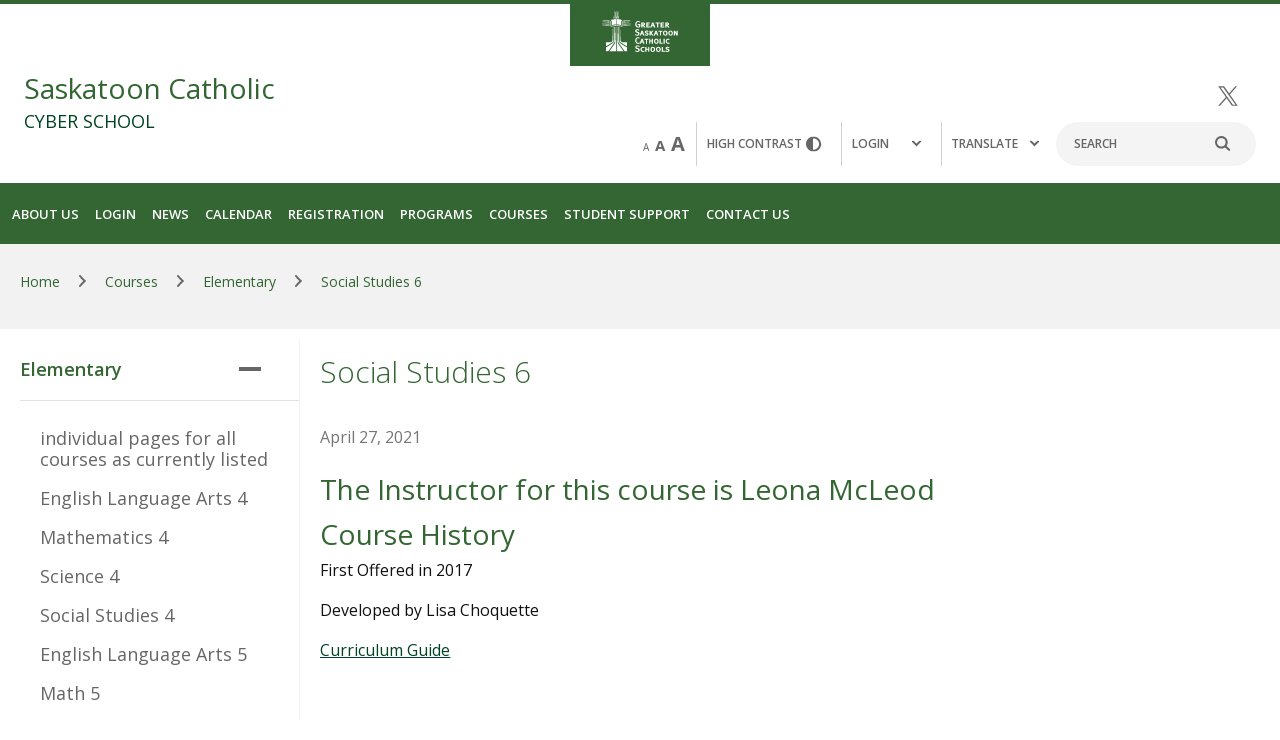

--- FILE ---
content_type: text/html;charset=utf-8
request_url: https://www.gscs.ca/cyb/social-studies-6
body_size: 194374
content:
<!DOCTYPE html> <html lang="en" class="ciAn dir-ltr ci-sg-frontend"> <head> <meta charset="utf-8"> <meta name="viewport" content="width=device-width, initial-scale=1.0, shrink-to-fit=no"> <!--##HeaderStart--> <title>Social Studies 6​</title><meta property="og:url" content="https://www.gscs.ca/cyb/social-studies-6"/><meta property="og:type" content="article"/><meta property="og:title" content="Social Studies 6​"/><meta name="twitter:card" content="summary"/><meta name="twitter:title" content="Social Studies 6​"/><meta property="fb:app_id" content="966242223397117"/> <meta content="IE=edge,chrome=1" http-equiv="X-UA-Compatible"/> <meta charset="utf-8"/> <meta content="width=device-width, initial-scale=1.0" name="viewport"/> <link href="https://sb45storage.blob.core.windows.net/pub/themes/Gscs/images/favicon.ico" rel="shortcut icon" type="image/x-icon"/> <!--##HeaderEnd--> <script type="text/javascript">
    	WebFontConfig = {
    	  google: { families: [ 'Open+Sans:300,400,600,700,400italic,300italic' ] }
    	};
    	(function() {
    	  var wf = document.createElement('script');
    	  wf.src = ('https:' == document.location.protocol ? 'https' : 'http') +
    		'://sb365static.schoolbundle365.com/sb365static/js/min/webfont.js';
    	  wf.type = 'text/javascript';
    	  wf.async = 'true';
    	  var s = document.getElementsByTagName('script')[0];
    	  s.parentNode.insertBefore(wf, s);
    	})();
    </script> <script>var _ci = {};_ci.siteId=2277;_ci.odlGrpId=153;_ci.sitePath='/cyb';_ci.siteType='s';_ci.siteTitle='Saskatoon Catholic';_ci.urlName='cyb';_ci.isHome=0;_ci.api='https://cicmsapi.azurewebsites.net/gscs';_ci.cdn='https://sb45storage.blob.core.windows.net/pub/themes';</script> <script>_ci.theme = {"pb":"#336633","pd":"#004322","pl":"#BCD862","sb":"#FFCB4D","sd":"#A75A15","sl":"#FBF1D0"}</script> <style>
        .nav-drop .btn-holder{min-height: 59px;}
        /*.ci-banner-block .slick-slider .spolite_item {
            display: inline-block;
        }*/
    </style> <style>
		@-webkit-keyframes fadeIn{0%{opacity:0}to{opacity:1}}@keyframes fadeIn{0%{opacity:0}to{opacity:1}}.jcf-checkbox span{position:absolute;display:none;height:4px;width:8px;top:50%;left:50%;margin:-7px 0 0 -6px;border:3px solid #777;border-width:0 0 3px 3px;-ms-transform:rotate(-45deg);-webkit-transform:rotate(-45deg);transform:rotate(-45deg);-ms-filter:"progid:DXImageTransform.Microsoft.Matrix(M11=0.7071067811865483, M12=0.7071067811865467, M21=-0.7071067811865467, M22=0.7071067811865483, SizingMethod='auto expand')"}@media (max-width:1023px){#wrapper{padding-top:82px}#wrapper.school-site{padding-top:130px}}@media (max-width:1023px){#wrapper>.sticky-wrap{height:auto!important}}@media (min-width:1024px){#wrapper>.sticky-wrap{position:static}.school-site:before{content:'';background:#363;height:4px;position:absolute;top:0;left:0;right:0}}@media (min-width:1024px){.ci-top-logo{width:140px;margin:0 auto;position:static;padding-top:11px;padding-bottom:14px;z-index:0}}@media (min-width:1024px){.ci-top-logo img{width:76px}}@media (max-width:1023px){#header{position:fixed;overflow:hidden}.school-site #header{top:50px;position:absolute}}@media (min-width:1024px){.sticky-on #header{-webkit-animation:fadeIn .15s forwards;animation:fadeIn .15s forwards}}@media (min-width:1024px){.fixed-position .ci-header-top{padding:18px 0}.school-site .fixed-position .ci-header-top .container{-webkit-box-align:center;-ms-flex-align:center;align-items:center}.fixed-position .ci-header-top .ci-logo{width:78px}.school-site .fixed-position .ci-header-top .ci-logo{width:225px;margin-top:0}.fixed-position .ci-header-top .ci-logo .logo-text .main{font-size:22px;line-height:1.2;margin-bottom:0;margin-top:0}.fixed-position .ci-header-top .ci-logo .logo-text .sub{font-size:14px;line-height:1.3571}.fixed-position .ci-header-top .ci-social-networks{-webkit-transform:translateY(-100px);-ms-transform:translateY(-100px);transform:translateY(-100px)}.fixed-position .ci-header-top .ci-r-wrap{margin-top:-40px}.fixed-position .ci-header-top .ci-hold{position:absolute;left:-9999px;top:-9999px;visibility:hidden}.school-site .fixed-position .ci-header-top{padding-top:17px;padding-bottom:17px}}@media (min-width:1024px){.school-site .fixed-position .nav-drop{height:auto}}@media (min-width:1024px){.ci-header-top{padding:28px 0}}@media (min-width:1024px){.school-site .ci-header-top{padding-top:0;padding-bottom:28px}}@media (min-width:480px){.ci-header-top .ci-logo{margin-left:-4px}}@media (min-width:1024px){.ci-header-top .ci-logo{width:156px;margin:0}}@media (min-width:480px){.school-site .ci-header-top .ci-logo{width:225px}}@media (min-width:640px){.school-site .ci-header-top .ci-logo{margin-left:0}}@media (min-width:1024px){.school-site .ci-header-top .ci-logo{width:375px;margin-top:-35px}}@media (min-width:1024px){.ci-header-top .ci-logo .logo-text{margin-left:4px}}@media (min-width:1024px){.ci-header-top .ci-logo .logo-text{margin-left:0}}@media (min-width:1024px){.ci-header-top .ci-logo .logo-text .main{font-size:34px;line-height:1.0882;margin-bottom:8px;margin-top:3px}}@media (min-width:1024px){.ci-header-top .ci-logo .logo-text .sub{font-size:24px;line-height:1.1667}}@media (min-width:1024px){.school-site .ci-header-top .ci-typography a{color:#666}.school-site .ci-header-top .ci-typography a.active,.school-site .ci-header-top .ci-typography a:hover{color:#363}}@media (min-width:1024px){.school-site .search-form input[type=search]{color:#666}.school-site .search-form input[type=search]::-webkit-input-placeholder{color:#666}.school-site .search-form input[type=search]::-moz-placeholder{opacity:1;color:#666}.school-site .search-form input[type=search]:-moz-placeholder{color:#666}.school-site .search-form input[type=search]:-ms-input-placeholder{color:#666}.school-site .search-form input[type=search].placeholder{color:#666}}.contrast-hold a img,.search-form button{position:absolute;top:50%;-webkit-transform:translateY(-50%);-ms-transform:translateY(-50%);transform:translateY(-50%)}.search-form button{line-height:0;background:0 0;border:0;padding:0;right:15px}.contrast-hold a img{right:19px}@media (min-width:1024px){.school-site .contrast-hold a{color:#666}.school-site .contrast-hold a:hover{color:#363}}@media (min-width:1024px){.school-site .login-hold .nav-link{color:#666}.school-site .login-hold .nav-link:hover{color:#363}}@media (min-width:1024px){.school-site .language-hold .dropdown-opener{color:#666}.school-site .language-hold .dropdown-opener:hover{color:#363}.language-hold.show .dropdown-opener:after{content:'';height:3px;width:100%;position:absolute;left:0;bottom:0;background:#363}}@media (min-width:1024px){.language-hold .language-dropdown{left:0;margin:0;padding:21px 10px 16px}}.language-hold .language-dropdown ul li+li{border-top:1px solid #dadada;padding-top:12px;margin-top:12px}@media (min-width:1024px){.ci-nav-block{background:#363}.school-site .ci-nav-block{background:#004322}}@media (min-width:1024px){.ci-nav-block .container{padding:0 20px;display:-webkit-box;display:-ms-flexbox;display:flex;-ms-flex-wrap:wrap;flex-wrap:wrap;-webkit-box-pack:justify;-ms-flex-pack:justify;justify-content:space-between;-webkit-box-align:end;-ms-flex-align:end;align-items:flex-end}.ci-nav-block #nav{width:calc(100% - 200px);margin-left:-20px}.school-site .ci-nav-block #nav{width:calc(100% - 300px);margin-left:-16px}}@media (max-width:1023px){.ci-nav-block .main-nav{overflow:hidden}}@media (min-width:1024px){.ci-nav-block .main-nav{display:-webkit-box;display:-ms-flexbox;display:flex;-ms-flex-wrap:wrap;flex-wrap:wrap;position:static}}@media (min-width:1024px){.ci-nav-block .main-nav>li{font-weight:600;border-bottom:none;font-size:16px;line-height:26px;letter-spacing:0;padding:0 2px}.school-site .ci-nav-block .main-nav>li{position:relative}}@media (min-width:1024px){.ci-nav-block .main-nav>li.active>a{background:#f2f2f2;border-radius:4px 4px 0 0;color:#004322}}@media (min-width:1024px){.ci-nav-block .main-nav>li.drop-active>a{background:#f2f2f2;border-radius:4px 4px 0 0;color:#004322}.school-site .ci-nav-block .main-nav>li.drop-active>a{background:#fff}.ci-nav-block .main-nav>li.drop-active .dropmenu,.school-site .ci-nav-block .main-nav>li.drop-active>a:after{opacity:1;visibility:visible}.school-site .ci-nav-block .main-nav>li:last-child .fourth-lvl,.school-site .ci-nav-block .main-nav>li:last-child .third-lvl,.school-site .ci-nav-block .main-nav>li:nth-last-child(2) .fourth-lvl,.school-site .ci-nav-block .main-nav>li:nth-last-child(2) .third-lvl{left:auto;right:100%}}@media (min-width:1024px){.ci-nav-block .main-nav>li>a{color:#fff;padding:16px 15px}}@media (min-width:1024px){.ci-nav-block .main-nav>li>a:hover{background:#f2f2f2;border-radius:4px 4px 0 0;color:#004322}.school-site .ci-nav-block .main-nav>li>a:hover{background:#fff}.school-site .ci-nav-block .main-nav>li>a:hover:after{opacity:1;visibility:visible}}@media (min-width:1024px){.ci-nav-block .main-nav>li>a .inner-opener{display:none}}@media (min-width:1024px){.ci-nav-block .btn-holder{padding:9px 0;width:150px}.school-site .ci-nav-block .btn-holder{width:280px}}@media (min-width:1024px){.nav-bg{display:block;position:absolute;left:0;right:0;top:100%;background:#f2f2f2;opacity:0;visibility:hidden;pointer-events:none;z-index:-1;-webkit-transition:opacity .3s linear,visibility .3s linear;transition:opacity .3s linear,visibility .3s linear}.drop-active .nav-bg{opacity:1;visibility:visible}}@media (min-width:1024px){.dropmenu{position:absolute;top:100%;left:0;right:0;opacity:0;visibility:hidden;-webkit-transition:opacity .3s linear,visibility .3s linear;transition:opacity .3s linear,visibility .3s linear}.school-site .dropmenu{right:auto;left:2px;width:260px;box-shadow:0 5px 6px rgba(0,0,0,.16);background:#fff;border-radius:0 0 4px 4px}}@media (max-width:1023px){.dropmenu .container{max-width:100%;padding:0}}@media (min-width:1024px){.dropmenu .container .row{display:-webkit-box;display:-ms-flexbox;display:flex;padding-top:32px;padding-bottom:32px}.dropmenu .text-holder{width:420px;padding-right:40px;font-weight:400;text-transform:none;padding-top:4px}}.dropmenu .text-holder blockquote{font-size:1.8rem;line-height:1.3889;font-style:italic;font-weight:300;color:#767676}.dropmenu .text-holder blockquote q{display:block;margin-bottom:8px}.dropmenu .text-holder blockquote cite{display:block;text-transform:uppercase;font-style:normal;color:#004322;font-size:1.2rem;font-weight:400}@media (min-width:1024px){.dropmenu .nav-wrap{display:-webkit-box;display:-ms-flexbox;display:flex;-ms-flex-wrap:wrap;flex-wrap:wrap;margin:0 -25px;-webkit-box-flex:1;-ms-flex:1;flex:1}}@media (min-width:1024px){.nav-opener{display:none}}@media (min-width:480px){.school-site .nav-opener{width:110px;padding-left:20px}}@media (min-width:480px){.school-site .nav-opener .burger{right:20px}}.nav-active .nav-opener .burger span{opacity:0}@media (min-width:1024px){.ci-r-holder.mobile{position:absolute;left:-9999px;top:-9999px;visibility:hidden}}@media (max-width:1023px){.ci-r-holder.desktop{position:absolute;left:-9999px;top:-9999px;visibility:hidden}}@media (max-width:1023px){.nav-drop{overflow-y:auto}}@media (min-width:1024px){.nav-drop{display:block;max-width:100%;position:static;-webkit-transform:none;-ms-transform:none;transform:none;height:auto}}@media (min-width:1024px){.school-site .nav-drop{height:auto}}@media (min-width:375px){.nav-drop .search-form{width:218px}}@media (min-width:375px){.nav-drop .ci-header-top .ci-typography{padding-right:22px}}@media (min-width:375px){.nav-drop .ci-header-top .contrast-hold{padding:10px 23px 10px 26px}}@media (min-width:375px){.nav-drop .ci-header-top .login-hold{padding:10px 0 10px 25px}}@media (min-width:1024px){.sec-lvl{background:0 0;width:33.33%;padding:0 25px}.school-site .sec-lvl{width:100%;padding:16px 0 21px}}@media (min-width:1024px){.sec-lvl>li{font-size:1.7rem;line-height:1.2941;font-weight:600;margin-bottom:16px}.school-site .sec-lvl>li{font-size:1.6rem;font-weight:400;margin-bottom:0;position:relative}}@media (min-width:1024px){.school-site .sec-lvl>li:hover>a{text-decoration:underline;color:#363}.school-site .sec-lvl>li:hover:after{content:'';background:0 0;position:absolute;top:0;right:0;bottom:-50px;width:80px;z-index:1}.school-site .sec-lvl>li:hover .third-lvl{display:block}}@media (min-width:1024px){.sec-lvl>li>a{color:#004322;display:inline-block;text-transform:capitalize;padding:0;margin-bottom:15px}.school-site .sec-lvl>li>a{padding:6px 20px;display:block;margin-bottom:0;color:#767676}.sec-lvl>li>a:hover{color:#363}.school-site .sec-lvl>li>a:hover{text-decoration:underline}}@media (min-width:1024px){.sec-lvl>li>a .sec-opener{display:none}}@media (min-width:1024px){.third-lvl{padding:0;margin-bottom:31px}.school-site .third-lvl{position:absolute;top:0;left:100%;background:#fff;width:260px;box-shadow:0 3px 6px rgba(0,0,0,.16);padding:16px 0 21px;margin-bottom:0;display:none}.third-lvl>li{font-size:1.6rem;line-height:1.375;font-weight:400;margin-bottom:12px}}@media (min-width:1024px){.school-site .third-lvl>li{position:relative;margin-bottom:0}.school-site .third-lvl>li:hover>a{text-decoration:underline;color:#363}.school-site .third-lvl>li:hover:after{content:'';background:0 0;position:absolute;top:0;right:0;bottom:-50px;width:80px;z-index:1}.school-site .third-lvl>li:hover .fourth-lvl{display:block}}@media (min-width:1024px){.third-lvl>li>a{color:#767676;display:inline-block;padding:0}.school-site .third-lvl>li>a{display:block;padding:6px 20px}.third-lvl>li>a:hover{color:#363;text-decoration:underline}}@media (min-width:1024px){.third-lvl>li>a .third-opener{display:none}}@media (min-width:1024px){.fourth-lvl:not([data-inner-slide])>li>a{color:#767676}.fourth-lvl:not([data-inner-slide])>li>a:hover{color:#363;text-decoration:underline}.school-site .fourth-lvl>li>a{display:block;padding:6px 20px;color:#767676}.school-site .fourth-lvl>li>a:hover{color:#363;text-decoration:underline}.school-site .fourth-lvl{position:absolute;top:0;left:100%;background:#fff;width:260px;box-shadow:0 3px 6px rgba(0,0,0,.16);padding:16px 0;margin-bottom:0;display:none}}@media (max-width:1023px){[data-inner-slide]{position:absolute;top:0;left:0;width:100%;-webkit-transform:translateX(150%);-ms-transform:translateX(150%);transform:translateX(150%);-webkit-transition:-webkit-transform .3s;transition:transform .3s;transition:transform .3s,-webkit-transform .3s;background:#fff;z-index:2;padding:0 0 12px;border-bottom:1px solid #e6e6e6;visibility:hidden}}@media (min-width:1024px){[data-inner-slide]>li:first-child{display:none}}@media (max-width:1023px){[data-inner-slide]>li:first-child{text-transform:uppercase;font-size:18px;line-height:28px;letter-spacing:1.8px;margin:0 0 15px}[data-inner-slide]>li:first-child>a{padding:22px 65px 21px 28px;background:#004322;color:#fff;display:-webkit-box;display:-ms-flexbox;display:flex}[data-inner-slide]>li:first-child>a img{margin:0 7px 0 0}[data-inner-slide]>li:first-child>a .inner-opener,[data-inner-slide]>li:first-child>a .inner-opener:before{position:absolute;width:22px;top:50%;-webkit-transform:translateY(-50%);-ms-transform:translateY(-50%);transform:translateY(-50%)}[data-inner-slide]>li:first-child>a .inner-opener{right:29px;height:22px}[data-inner-slide]>li:first-child>a .inner-opener:before{content:'';background:#fff;height:4px}[data-inner-slide]>li>a{display:block;padding:7px 60px 7px 28px;position:relative}.active>[data-inner-slide]{-webkit-transform:translateX(0);-ms-transform:translateX(0);transform:translateX(0);visibility:visible}[data-slide].js-acc-hidden{display:none!important}}@media (min-width:480px){.alert .container{display:-webkit-box;display:-ms-flexbox;display:flex;-ms-flex-wrap:wrap;flex-wrap:wrap;-webkit-box-align:center;-ms-flex-align:center;align-items:center;-webkit-box-pack:justify;-ms-flex-pack:justify;justify-content:space-between}}@media (min-width:480px){.alert .r-holder{max-width:70%;margin-bottom:0}}@media (min-width:1024px){.alert .r-holder{line-height:1.75;padding-left:67px;max-width:80%}}@media (min-width:1024px){.alert .icon-hold{left:-10px}}@media (min-width:1024px){.alert .icon-hold img{width:55px}}@media (min-width:1024px){.alert .alert-text{font-size:24px}}@media (min-width:1024px){.alert p{display:block}}@media (min-width:480px){.btn-alert{margin:0}}@media (min-width:640px){.btn-alert{width:140px}}@media (min-width:1024px){.btn-alert{padding:11px 12px;width:150px}}@media (min-width:640px){.ci-banner-block:after{top:96.2%}}@media (min-width:1024px){.ci-banner-block:after{display:none}}@media (min-width:1024px){.ci-banner-block .spolite_item{background-image:-webkit-linear-gradient(top,#363 0%,#004322 100%);background-image:linear-gradient(180deg,#363 0%,#004322 100%)}.school-site .ci-banner-block .slick-slide{background:0 0}}@media (min-width:1024px){.school-site .ci-banner-block .slick-slide>.bg-stretch{bottom:23px}}@media (min-width:1024px){.school-site .ci-banner-block .slick-slide>.bg-stretch{bottom:46px}}@media (min-width:1600px){.school-site .ci-banner-block .slick-slide>.bg-stretch{bottom:79px}}@media (min-width:1024px){.ci-banner-block .slick-slide:after{content:'';background:#fbf1d0;position:absolute;top:90%;left:0;right:0;height:100px;-webkit-transform:skewY(-3.5deg);-ms-transform:skewY(-3.5deg);transform:skewY(-3.5deg);z-index:-1}}@media (min-width:1024px){.ci-banner-block .spolite_item:after{top:89%;height:160px}}@media (min-width:1024px){.school-site .ci-banner-block .slick-slide:after{display:none}}@media (min-width:1024px){.ci-banner-block .slick-slide .container{display:-webkit-box;display:-ms-flexbox;display:flex;-ms-flex-wrap:wrap;flex-wrap:wrap;-webkit-box-orient:horizontal;-webkit-box-direction:reverse;-ms-flex-direction:row-reverse;flex-direction:row-reverse;-webkit-box-align:start;-ms-flex-align:start;align-items:flex-start;-webkit-box-pack:justify;-ms-flex-pack:justify;justify-content:space-between;padding:23px 24px 0}}@media (min-width:1024px){.ci-banner-block .spolite_item .container{padding:33px 20px 0}}@media (min-width:1024px){.school-site .ci-banner-block .slick-slide .container{-webkit-box-orient:horizontal;-webkit-box-direction:normal;-ms-flex-direction:row;flex-direction:row}.ci-banner-block .ci-img-holder{width:664px;border:6px solid #fbf1d0;border-radius:8px;overflow:hidden}}@media (min-width:1024px){.ci-banner-block .ci-img-holder{width:66.2%}}@media (min-width:1024px){.school-site .ci-banner-block .ci-img-holder{border-color:#d0d0d0;width:638px}}@media (min-width:1024px){.school-site .ci-banner-block .ci-img-holder{width:870px}}@media (min-width:1600px){.school-site .ci-banner-block .ci-img-holder{width:1048px}}@media (min-width:480px){.ci-banner-block .ci-desc-holder{padding:27px 30px 98px 24px}}@media (min-width:640px){.ci-banner-block .ci-desc-holder{padding-bottom:110px}}@media (min-width:1024px){.ci-banner-block .ci-desc-holder{position:static;padding:18px 30px 120px 0;background-image:none;width:calc(100% - 664px)}}@media (min-width:1024px){.ci-banner-block .ci-desc-holder{padding:50px 30px 180px 0;width:calc(100% - 66.2%)}}@media (min-width:1600px){.ci-banner-block .ci-desc-holder{width:calc(100% - 72%);padding-top:71px}}@media (min-width:480px){.school-site .ci-banner-block .ci-desc-holder{padding-bottom:28px}}@media (min-width:640px){.school-site .ci-banner-block .ci-desc-holder{padding-top:25px;padding-bottom:24px}}@media (min-width:1024px){.school-site .ci-banner-block .ci-desc-holder{padding-top:30px;padding-right:0;width:calc(100% - 667px)}}@media (min-width:1024px){.school-site .ci-banner-block .ci-desc-holder{width:calc(100% - 915px);padding-top:42px}}@media (min-width:1600px){.school-site .ci-banner-block .ci-desc-holder{width:calc(100% - 1104px);padding-top:92px}}@media (min-width:1024px){.ci-banner-block .ci-desc-holder .bg-stretch{display:none}}@media (min-width:480px){.ci-banner-block .ci-desc-holder h1{font-size:2.8rem;line-height:1.2143;margin-bottom:25px}}@media (min-width:640px){.ci-banner-block .ci-desc-holder h1{margin-bottom:27px}}@media (min-width:1024px){.ci-banner-block .ci-desc-holder h1{font-size:3.2rem;line-height:1.1875;margin-bottom:37px}}@media (min-width:1024px){.ci-banner-block .ci-desc-holder h1{font-size:4.2rem;line-height:1.1429;margin-bottom:47px}}@media (min-width:1600px){.ci-banner-block .ci-desc-holder h1{margin-bottom:83px}}@media (min-width:480px){.school-site .ci-banner-block .ci-desc-holder h1{font-size:2.6rem;line-height:1.3077}}@media (min-width:640px){.school-site .ci-banner-block .ci-desc-holder h1{margin-bottom:26px}}@media (min-width:1024px){.school-site .ci-banner-block .ci-desc-holder h1{height:160px;line-height:1.4615;overflow:hidden;margin-bottom:30px}}@media (min-width:1024px){.school-site .ci-banner-block .ci-desc-holder h1{font-size:4.2rem;line-height:1.1429;height:247px;margin-bottom:28px}}@media (min-width:480px){.ci-banner-block .ci-slider-controls{bottom:47px}}@media (min-width:640px){.ci-banner-block .ci-slider-controls{bottom:58px}}@media (min-width:1024px){.ci-banner-block .ci-slider-controls{bottom:82px}}@media (min-width:1024px){.ci-banner-block .ci-slider-controls{bottom:90px}}@media (min-width:1600px){.ci-banner-block .ci-slider-controls{bottom:110px}}@media (min-width:1024px){.ci-banner-block .ci-slider-controls .frame{width:calc(100% - 694px)}.school-site .ci-banner-block .ci-slider-controls .frame{width:calc(100% - 667px);display:inline-block}}@media (min-width:1024px){.school-site .ci-banner-block .ci-slider-controls .frame{width:100%}}@media (min-width:1600px){.school-site .ci-banner-block .ci-slider-controls .frame{width:calc(100% - 1277px)}}@media (min-width:480px){.school-site .ci-banner-block .ci-slider-controls{bottom:36px;left:173px}}@media (min-width:640px){.school-site .ci-banner-block .ci-slider-controls{bottom:33px}}@media (min-width:1024px){.school-site .ci-banner-block .ci-slider-controls{left:0;right:0;bottom:63px;text-align:right}}@media (min-width:1024px){.school-site .ci-banner-block .ci-slider-controls{bottom:144px;left:auto;width:calc(100% - 1090px)}}@media (min-width:1600px){.school-site .ci-banner-block .ci-slider-controls{width:100%}}@media (min-width:480px){.school-site .ci-banner-block .slider-nav{padding:0 0 0 130px;text-align:right;width:100%}}@media (min-width:1024px){.school-site .ci-banner-block .slider-nav{padding:0;text-align:left}}@media (min-width:1024px){.school-site .ci-banner-block .slider-nav{padding-left:115px;text-align:right}}@media (min-width:1600px){.school-site .ci-banner-block .slider-nav{margin-top:-51px}}@media (min-width:480px){.school-site .ci-banner-block .slick-arrow.slick-next{left:62px}}@media (min-width:1024px){.school-site .ci-banner-block .slick-arrow.slick-next{left:235px}}@media (min-width:1024px){.school-site .ci-banner-block .slick-arrow.slick-next{left:62px}}@media (min-width:480px){.school-site .ci-banner-block .slick-arrow{top:50%;left:0;bottom:auto;-webkit-transform:translateY(-50%);-ms-transform:translateY(-50%);transform:translateY(-50%)}}@media (min-width:1024px){.school-site .ci-banner-block .slick-arrow{left:173px;top:auto;bottom:39px;-webkit-transform:none;-ms-transform:none;transform:none}}@media (min-width:1024px){.school-site .ci-banner-block .slick-arrow{top:50%;left:0;bottom:auto;-webkit-transform:translateY(-50%);-ms-transform:translateY(-50%);transform:translateY(-50%)}}.school-site .ci-banner-block .slick-dots li button:hover,.school-site .ci-banner-block .slick-dots li.slick-active button{background:#004322}.ci-banner-block .slick-dots li button{display:block;text-indent:-9999px;overflow:hidden;line-height:0;width:17px;height:17px;border:1px solid #fbf1d0;border-radius:100%;background:0 0;padding:0;-webkit-transition:background .3s linear;transition:background .3s linear}@media (min-width:1024px){.share-this{bottom:auto;left:auto;top:281px}}@media (min-width:1024px){.share-this ul{display:block;min-width:0}}@media (min-width:1024px){.share-this ul li{-webkit-box-flex:0;-ms-flex:0;flex:0}}@media (min-width:1024px){.share-this ul a{width:48px;height:48px}}.share-this ul a em{text-indent:-9999px;display:block;font-size:0;line-height:0}@media (min-width:1024px){.breadcrumb-holder{margin-bottom:0}}@media (min-width:480px){.breadcrumb-holder .container{padding:0 20px}}@media (min-width:1024px){.breadcrumb-holder .container{padding:0 31px}}@media (min-width:1024px){.breadcrumb-holder .container{padding:0 20px}}@media (min-width:480px){.ci-article-section{padding-top:13px}}@media (min-width:640px){.ci-article-section{padding-top:10px;padding-bottom:0}}@media (min-width:1024px){.ci-article-section{padding-top:3px}}@media (min-width:1024px){.ci-article-section{padding-top:0}}@media (min-width:480px){.school-site .ci-article-section{padding-top:15px}}@media (min-width:640px){.school-site .ci-article-section{padding-bottom:0;margin-bottom:-10px}}@media (min-width:1024px){.school-site .ci-article-section{padding-top:5px}}@media (min-width:1024px){.school-site .ci-article-section{padding-top:0;margin-bottom:0}}@media (min-width:480px){.ci-article-section .container{padding:0 20px}}@media (min-width:1024px){.ci-article-section .sidebar-col{width:22.6%}}@media (min-width:1024px){.ci-article-section .content-col{width:77.4%;padding-left:34px;padding-top:23px;padding-bottom:36px}.school-site .ci-article-section .content-col{padding-bottom:2px}}@media (min-width:1024px){.ci-article-section h1{margin-bottom:33px}}@media (min-width:1024px){.ci-article-section h1{margin-bottom:35px}}@media (min-width:480px){.ci-article-section h2{margin-bottom:12px}}@media (min-width:640px){.ci-article-section h2{margin-bottom:14px}}@media (min-width:640px){.ci-article-section .h4{font-size:2.2rem;line-height:1.2727;margin-bottom:26px}}@media (min-width:1024px){.ci-article-section .h4{margin-bottom:23px}}@media (min-width:1024px){.ci-article-section .h4{margin-bottom:26px}}@media (min-width:480px){.ci-article-section .top-area .img-holder{margin-bottom:11px}}@media (min-width:640px){.ci-article-section .top-area .img-holder{margin-bottom:18px}}@media (min-width:1024px){.ci-article-section .top-area .img-holder{margin-bottom:20px}}@media (min-width:480px){.ci-article-section .img-list{margin:0 -8px}}@media (min-width:640px){.ci-article-section .img-list{margin:-4px -12px 0}}@media (min-width:1024px){.ci-article-section .img-list{margin:0 -12px}}@media (min-width:1024px){.ci-article-section .img-list{margin:41px -21px 0}}@media (min-width:480px){.ci-article-section .img-list li{width:50%;padding:0 8px}}@media (min-width:640px){.ci-article-section .img-list li{padding:0 12px}}@media (min-width:1024px){.ci-article-section .img-list li{width:33.33%}}@media (min-width:1024px){.ci-article-section .img-list li{width:25%;padding:0 21px}}.jcf-scrollbar.jcf-inactive .jcf-scrollbar-handle{visibility:hidden}.sidebar-holder .side-slide ul{padding:28px 0 17px 20px}.ci-banner-block .slick-dots{padding:0;list-style:none}.clearfix:after{content:'';display:block;clear:both}.ellipsis{white-space:nowrap;text-overflow:ellipsis;overflow:hidden}.jcf-scrollable-wrapper{box-sizing:content-box;position:relative}.jcf-scrollbar-vertical{position:absolute;cursor:default;background:0 0;width:5px;bottom:0;right:-6px;top:5px}.jcf-scrollbar-vertical .jcf-scrollbar-dec{background:#bbb;height:0;width:0;left:0;top:0}.jcf-scrollbar-vertical .jcf-scrollbar-inc{background:#bbb;height:0;width:0;left:0;top:auto;bottom:0}.jcf-scrollbar-vertical .jcf-scrollbar-handle{background:#767676;border-radius:5px;height:1px;width:4px}.jcf-scrollbar-horizontal{position:absolute;background:#e3e3e3;right:auto;top:auto;left:0;bottom:0;width:1px;height:4px}.jcf-scrollbar-horizontal .jcf-scrollbar-dec,.jcf-scrollbar-horizontal .jcf-scrollbar-inc{display:inline-block;vertical-align:top;overflow:hidden;background:#bbb;height:14px;width:14px}.jcf-scrollbar-horizontal .jcf-scrollbar-inc{left:auto;right:0}.jcf-checkbox,.jcf-scrollbar-horizontal .jcf-scrollbar-slider{display:inline-block;position:relative;height:14px}.jcf-scrollbar-horizontal .jcf-scrollbar-handle{position:absolute;background:#888;height:14px}.jcf-scrollbar.jcf-inactive .jcf-scrollbar-dec,.jcf-scrollbar.jcf-inactive .jcf-scrollbar-inc{background:#e3e3e3}.jcf-checkbox{vertical-align:middle;cursor:default;background:#fff;border:1px solid #777;margin:0 3px 0 0;height:16px;width:16px}:root .jcf-checkbox span{margin:-4px 0 0 -5px}.jcf-checkbox input[type=checkbox]{position:absolute;width:100%;height:100%;border:0;margin:0;left:0;top:0}.jcf-checkbox.jcf-checked span,.slick-slide img{display:block}.jcf-file{display:inline-block;white-space:nowrap;position:relative;overflow:hidden;background:#fff}.jcf-file .jcf-real-element{position:absolute;font-size:200px;height:200px;margin:0;right:0;top:0}.jcf-file .jcf-fake-input,.jcf-file .jcf-upload-button{display:inline-block;vertical-align:top;white-space:nowrap;overflow:hidden;border:1px solid #777;line-height:28px;height:28px}.jcf-file .jcf-fake-input{text-overflow:ellipsis;font-size:13px;width:125px;padding:0 8px}.jcf-file .jcf-upload-button{margin:0 0 0 -1px;padding:0 10px}.jcf-disabled{background:#ddd!important}.slick-list,.slick-slider{position:relative;display:block}.slick-slider{box-sizing:border-box;-webkit-touch-callout:none;-webkit-user-select:none;-ms-user-select:none;user-select:none;-ms-touch-action:pan-y;touch-action:pan-y;-webkit-tap-highlight-color:transparent}.slick-list{overflow:hidden;margin:0;padding:0}.slick-list:focus{outline:0}.slick-list.dragging{cursor:pointer;cursor:hand}.slick-slider .slick-list,.slick-slider .slick-track{-webkit-transform:translate3d(0,0,0);-ms-transform:translate3d(0,0,0);transform:translate3d(0,0,0)}.slick-track{position:relative;left:0;top:0;display:block}.slick-track:after,.slick-track:before{content:"";display:table}.slick-track:after{clear:both}.slick-loading .slick-track{visibility:hidden}.slick-slide{float:left;height:100%;min-height:1px;display:none}[dir=rtl] .slick-slide{float:right}.slick-slide.slick-loading img{display:none}.slick-slide.dragging img{pointer-events:none}.ci-header-top .ci-social-networks a,.slick-initialized .slick-slide{display:block}.slick-loading .slick-slide{visibility:hidden}.slick-vertical .slick-slide{display:block;height:auto;border:1px solid transparent}.slick-arrow.slick-hidden{display:none}@media (max-width:1023px){#wrapper{padding-top:82px}#wrapper.school-site{padding-top:130px}}#wrapper>.sticky-wrap{z-index:50}@media (max-width:1023px){#wrapper>.sticky-wrap{height:auto!important}}@media (min-width:1024px){#wrapper>.sticky-wrap{position:static}.school-site:before{content:'';background:#363;height:4px;position:absolute;top:0;left:0;right:0}}.ci-top-logo{background:#363;text-align:center;padding-top:9px;padding-bottom:8px;position:absolute;top:0;left:0;right:0;z-index:-1}@media (min-width:1024px){.ci-top-logo{width:140px;margin:0 auto;position:static;padding-top:11px;padding-bottom:14px;z-index:0}}.ci-top-logo a{outline-color:#fff}.ci-top-logo img{width:61px}@media (min-width:1024px){.ci-top-logo img{width:76px}}#header{position:relative;width:100%;left:0;top:0;z-index:999;min-width:320px}@media (max-width:1023px){#header{position:fixed;overflow:hidden}.school-site #header{top:50px;position:absolute}}@media (min-width:1024px){.sticky-on #header{-webkit-animation:fadeIn .15s forwards;animation:fadeIn .15s forwards}}.nav-active #header{overflow:visible}@media (min-width:1024px){.fixed-position .ci-header-top{padding:18px 0}.school-site .fixed-position .ci-header-top .container{-webkit-box-align:center;-ms-flex-align:center;align-items:center}.fixed-position .ci-header-top .ci-logo{width:78px}.school-site .fixed-position .ci-header-top .ci-logo{width:225px;margin-top:0}.fixed-position .ci-header-top .ci-logo .logo-text .main{font-size:22px;line-height:1.2;margin-bottom:0;margin-top:0}.fixed-position .ci-header-top .ci-logo .logo-text .sub{font-size:14px;line-height:1.3571}.fixed-position .ci-header-top .ci-social-networks{-webkit-transform:translateY(-100px);-ms-transform:translateY(-100px);transform:translateY(-100px)}.fixed-position .ci-header-top .ci-r-wrap{margin-top:-40px}.fixed-position .ci-header-top .ci-hold{position:absolute;left:-9999px;top:-9999px;visibility:hidden}.school-site .fixed-position .ci-header-top{padding-top:17px;padding-bottom:17px}}.school-site .fixed-position .nav-drop{height:calc(100vh - 81px);height:calc(var(--vh, 1vh)*100 - 81px)}@media (min-width:1024px){.school-site .fixed-position .nav-drop{height:auto}}.ci-header-top{border-bottom:1px solid #363;background:#fff;padding:20px 0}@media (min-width:1024px){.ci-header-top{padding:28px 0}}.school-site .ci-header-top{padding:16px 0 13px}@media (min-width:1024px){.school-site .ci-header-top{padding-top:0;padding-bottom:28px}}.ci-header-top .container{display:-webkit-box;display:-ms-flexbox;display:flex;-ms-flex-wrap:wrap;flex-wrap:wrap;-webkit-box-pack:justify;-ms-flex-pack:justify;justify-content:space-between}.ci-header-top .ci-logo{width:76px}@media (min-width:480px){.ci-header-top .ci-logo{margin-left:-4px}}@media (min-width:1024px){.ci-header-top .ci-logo{width:156px;margin:0}}.school-site .ci-header-top .ci-logo{width:170px;margin-top:-4px}@media (min-width:480px){.school-site .ci-header-top .ci-logo{width:225px}}@media (min-width:640px){.school-site .ci-header-top .ci-logo{margin-left:0}}@media (min-width:1024px){.school-site .ci-header-top .ci-logo{width:375px;margin-top:-35px}}.ci-header-top .ci-logo .logo-text{font-weight:400;white-space:nowrap}@media (min-width:1024px){.ci-header-top .ci-logo .logo-text{margin-left:4px}}@media (min-width:1024px){.ci-header-top .ci-logo .logo-text{margin-left:0}}.ci-header-top .ci-logo .logo-text .main{font-size:18px;line-height:1.3889;display:block;color:#363;text-transform:capitalize}@media (min-width:1024px){.ci-header-top .ci-logo .logo-text .main{font-size:34px;line-height:1.0882;margin-bottom:8px;margin-top:3px}}.ci-header-top .ci-logo .logo-text .sub{font-size:11px;line-height:1.3636;text-transform:uppercase;color:#004322;display:block}@media (min-width:1024px){.ci-header-top .ci-logo .logo-text .sub{font-size:24px;line-height:1.1667}}.ci-header-top .ci-social-networks{-webkit-box-pack:end;-ms-flex-pack:end;justify-content:flex-end;-webkit-box-align:center;-ms-flex-align:center;align-items:center;margin:0 0 4px;position:relative}.ci-header-top .ci-social-networks li{padding:0 16px 10px;line-height:0}.ci-header-top .ci-social-networks a:hover,.search-form button:hover{opacity:.8}.ci-header-top .ci-r-wrap,.ci-header-top .ci-social-networks,.ci-header-top .ci-wrap{display:-webkit-box;display:-ms-flexbox;display:flex;-ms-flex-wrap:wrap;flex-wrap:wrap}.ci-header-top .ci-r-wrap{-webkit-box-align:center;-ms-flex-align:center;align-items:center}.ci-header-top .ci-hold{font-size:12px;line-height:1.3333;font-weight:600;text-transform:uppercase;position:relative}.ci-header-top .ci-hold:first-child:before{display:none}.ci-header-top .ci-hold:before{content:'';background:#d0d0d0;width:1px;height:44px;position:absolute;top:50%;left:0;-webkit-transform:translateY(-50%);-ms-transform:translateY(-50%);transform:translateY(-50%)}.ci-header-top .ci-typography{padding:0 17px}.ci-header-top .ci-typography li{font-weight:700;padding:0 3px}.ci-header-top .ci-typography a.active{color:#4d994d}@media (min-width:1024px){.school-site .ci-header-top .ci-typography a{color:#666}.school-site .ci-header-top .ci-typography a.active,.school-site .ci-header-top .ci-typography a:hover{color:#363}}.ci-header-top .ci-typography .small{font-size:10px}.ci-header-top .ci-typography .mid{font-size:15px}.ci-header-top .ci-typography .large{font-size:20px}.search-form{background:#f4f4f4;border-radius:22px;position:relative;margin-left:5px;width:240px}.search-form input[type=search]{background:0 0;border:0;-webkit-appearance:none;height:44px;width:100%;color:#363;font-size:12px;line-height:1.3333;font-weight:600;text-transform:uppercase;padding:14px 44px 14px 18px}.search-form input[type=search]::-webkit-input-placeholder{color:#363}.search-form input[type=search]::-moz-placeholder{opacity:1;color:#363}.search-form input[type=search]:-moz-placeholder{color:#363}.search-form input[type=search]:-ms-input-placeholder{color:#363}.school-site .nav-drop .ci-hold a:hover,.search-form input[type=search].placeholder{color:#363}@media (min-width:1024px){.school-site .search-form input[type=search]{color:#666}.school-site .search-form input[type=search]::-webkit-input-placeholder{color:#666}.school-site .search-form input[type=search]::-moz-placeholder{opacity:1;color:#666}.school-site .search-form input[type=search]:-moz-placeholder{color:#666}.school-site .search-form input[type=search]:-ms-input-placeholder{color:#666}.school-site .search-form input[type=search].placeholder{color:#666}}.contrast-hold a,.login-hold .nav-link{padding:10px 46px 10px 19px;position:relative;display:block}@media (min-width:1024px){.school-site .contrast-hold a{color:#666}.school-site .contrast-hold a:hover{color:#363}}.login-hold.show .nav-link:after{content:'';height:3px;width:100%;position:absolute;left:0;bottom:0;background:#363}.login-hold .nav-link{padding:10px 38px 10px 18px;min-width:107px}.login-hold .nav-link img{position:absolute;top:50%;right:20px;-webkit-transform:translateY(-50%);-ms-transform:translateY(-50%);transform:translateY(-50%)}@media (min-width:1024px){.school-site .login-hold .nav-link{color:#666}.school-site .login-hold .nav-link:hover{color:#363}}.login-hold .dropdown-menu{width:190px;box-shadow:0 3px 6px rgba(0,0,0,.16);border:1px solid #dadada;padding:15px 10px;margin:0}.login-hold .dropdown-menu .dropdown-item{font-size:12px;padding:5px 10px;text-transform:none;font-weight:600;color:#999}.login-hold .dropdown-menu .dropdown-item:hover{color:#004322;background:0 0}.login-hold .dropdown-menu .dropdown-item:active,.login-hold .dropdown-menu .dropdown-item:focus{background:0 0}.login-hold .dropdown-menu .dropdown-divider{margin:7px 0}.language-hold{position:relative}.language-hold .dropdown-opener{padding:10px 30px 10px 16px;position:relative;display:block;min-width:117px}.language-hold .dropdown-opener img{position:absolute;top:50%;right:12px;-webkit-transform:translateY(-50%);-ms-transform:translateY(-50%);transform:translateY(-50%)}@media (min-width:1024px){.school-site .language-hold .dropdown-opener{color:#666}.school-site .language-hold .dropdown-opener:hover{color:#363}.language-hold.show .dropdown-opener:after{content:'';height:3px;width:100%;position:absolute;left:0;bottom:0;background:#363}}.language-hold.show .language-dropdown{z-index:9999;opacity:1;visibility:visible}.language-hold .language-dropdown{display:block;margin:4px 0 0;position:absolute;top:100%;left:-12px;opacity:0;visibility:hidden;overflow:hidden;box-shadow:0 3px 6px rgba(0,0,0,.16);border:1px solid #dadada;background:#fff;padding:12px 10px;width:130px}@media (min-width:1024px){.language-hold .language-dropdown{left:0;margin:0;padding:21px 10px 16px}}.language-hold .language-dropdown .drop-hold{max-height:261px;width:100%;overflow:auto}.language-hold .language-dropdown ul li{font-size:12px;padding-left:3px;padding-right:3px;text-transform:none;font-weight:600}.language-hold .language-dropdown ul li a{color:#999}.language-hold .language-dropdown ul li a:hover,.school-site .nav-drop .ci-hold a{color:#004322}.ci-nav-block,.ci-nav-block .main-nav>li.active>a .inner-opener:after,.ci-nav-block .main-nav>li.active>a .inner-opener:before{background:#fff}@media (min-width:1024px){.ci-nav-block{background:#363}.school-site .ci-nav-block{background:#004322}}.ci-nav-block .container{padding:0}@media (min-width:1024px){.ci-nav-block .container{padding:0 20px;display:-webkit-box;display:-ms-flexbox;display:flex;-ms-flex-wrap:wrap;flex-wrap:wrap;-webkit-box-pack:justify;-ms-flex-pack:justify;justify-content:space-between;-webkit-box-align:end;-ms-flex-align:end;align-items:flex-end}.ci-nav-block #nav{width:calc(100% - 200px);margin-left:-20px}.school-site .ci-nav-block #nav{width:calc(100% - 300px);margin-left:-16px}}.ci-nav-block .main-nav{margin:0;position:relative}@media (max-width:1023px){.ci-nav-block .main-nav{overflow:hidden}}@media (min-width:1024px){.ci-nav-block .main-nav{display:-webkit-box;display:-ms-flexbox;display:flex;-ms-flex-wrap:wrap;flex-wrap:wrap;position:static}}.ci-nav-block .main-nav>li{text-transform:uppercase;font-size:18px;line-height:28px;letter-spacing:1.8px;border-bottom:1px solid #e6e6e6}@media (min-width:1024px){.ci-nav-block .main-nav>li{font-weight:600;border-bottom:none;font-size:16px;line-height:26px;letter-spacing:0;padding:0 2px}.school-site .ci-nav-block .main-nav>li{position:relative}}.ci-nav-block .main-nav>li.active>a{background:#363;color:#fff}@media (min-width:1024px){.ci-nav-block .main-nav>li.active>a{background:#f2f2f2;border-radius:4px 4px 0 0;color:#004322}}.ci-nav-block .main-nav>li.active>a .inner-opener:after,.nav-bg{display:none}@media (min-width:1024px){.ci-nav-block .main-nav>li.drop-active>a{background:#f2f2f2;border-radius:4px 4px 0 0;color:#004322}.school-site .ci-nav-block .main-nav>li.drop-active>a{background:#fff}.ci-nav-block .main-nav>li.drop-active .dropmenu,.school-site .ci-nav-block .main-nav>li.drop-active>a:after{opacity:1;visibility:visible}.school-site .ci-nav-block .main-nav>li:last-child .fourth-lvl,.school-site .ci-nav-block .main-nav>li:last-child .third-lvl,.school-site .ci-nav-block .main-nav>li:nth-last-child(2) .fourth-lvl,.school-site .ci-nav-block .main-nav>li:nth-last-child(2) .third-lvl{left:auto;right:100%}}.ci-nav-block .main-nav>li>a{position:relative;display:block;padding:20px 65px 20px 28px}@media (min-width:1024px){.ci-nav-block .main-nav>li>a{color:#fff;padding:16px 15px}}.school-site .ci-nav-block .main-nav>li>a:after{content:'';-webkit-transition:opacity .3s linear,visibility .3s linear;transition:opacity .3s linear,visibility .3s linear;background:#fff;height:1px;position:absolute;bottom:0;left:0;right:0;opacity:0;visibility:hidden}.ci-nav-block .main-nav>li>a:hover{background:#363;color:#fff}@media (min-width:1024px){.ci-nav-block .main-nav>li>a:hover{background:#f2f2f2;border-radius:4px 4px 0 0;color:#004322}.school-site .ci-nav-block .main-nav>li>a:hover{background:#fff}.school-site .ci-nav-block .main-nav>li>a:hover:after{opacity:1;visibility:visible}}.ci-nav-block .main-nav>li>a:hover .inner-opener:after,.ci-nav-block .main-nav>li>a:hover .inner-opener:before{background:#fff}.ci-nav-block .main-nav>li>a.has-drop-down-a .inner-opener{opacity:1;visibility:visible}.ci-nav-block .main-nav>li>a .inner-opener,.ci-nav-block .main-nav>li>a .inner-opener:before{width:22px;top:50%;-webkit-transform:translateY(-50%);-ms-transform:translateY(-50%);transform:translateY(-50%)}.ci-nav-block .main-nav>li>a .inner-opener{position:absolute;right:29px;opacity:0;visibility:hidden;height:22px}@media (min-width:1024px){.ci-nav-block .main-nav>li>a .inner-opener{display:none}}.ci-nav-block .main-nav>li>a .inner-opener:after,.ci-nav-block .main-nav>li>a .inner-opener:before,.sec-lvl>li>a .sec-opener:after,.sec-lvl>li>a .sec-opener:before{content:'';background:#363;position:absolute;-webkit-transition:background .3s linear;transition:background .3s linear}.ci-nav-block .main-nav>li>a .inner-opener:before{height:4px}.ci-nav-block .main-nav>li>a .inner-opener:after{height:22px;width:4px;top:0;left:50%;-webkit-transform:translateX(-50%);-ms-transform:translateX(-50%);transform:translateX(-50%)}.ci-nav-block .btn-holder{padding:23px 20px}@media (min-width:1024px){.ci-nav-block .btn-holder{padding:9px 0;width:150px}.school-site .ci-nav-block .btn-holder{width:280px}}.ci-nav-block .btn-holder .btn{width:100%}@media (min-width:1024px){.nav-bg{display:block;position:absolute;left:0;right:0;top:100%;background:#f2f2f2;opacity:0;visibility:hidden;pointer-events:none;z-index:-1;-webkit-transition:opacity .3s linear,visibility .3s linear;transition:opacity .3s linear,visibility .3s linear}.drop-active .nav-bg{opacity:1;visibility:visible}}.nav-drop .ci-header-top .login-hold.show .nav-link:after,.school-site .nav-bg,.sec-lvl>li.active>a .sec-opener:after,.third-lvl>li.active>a .third-opener:after{display:none}@media (min-width:1024px){.dropmenu{position:absolute;top:100%;left:0;right:0;opacity:0;visibility:hidden;-webkit-transition:opacity .3s linear,visibility .3s linear;transition:opacity .3s linear,visibility .3s linear}.school-site .dropmenu{right:auto;left:2px;width:260px;box-shadow:0 5px 6px rgba(0,0,0,.16);background:#fff;border-radius:0 0 4px 4px}}@media (max-width:1023px){.dropmenu .container{max-width:100%;padding:0}}.dropmenu .container .row{margin:0;width:100%;display:block}@media (min-width:1024px){.dropmenu .container .row{display:-webkit-box;display:-ms-flexbox;display:flex;padding-top:32px;padding-bottom:32px}.dropmenu .text-holder{width:420px;padding-right:40px;font-weight:400;text-transform:none;padding-top:4px}}.dropmenu .text-holder .title{font-size:1.7rem;font-weight:600;display:block;margin-bottom:8px;color:#004322;text-transform:capitalize}@media (min-width:1024px){.dropmenu .nav-wrap{display:-webkit-box;display:-ms-flexbox;display:flex;-ms-flex-wrap:wrap;flex-wrap:wrap;margin:0 -25px;-webkit-box-flex:1;-ms-flex:1;flex:1}}.nav-opener{background:#bcd862;border-radius:20px;width:110px;height:40px;color:#004322;position:relative;display:block;padding:12px 40px 12px 20px}@media (min-width:1024px){.nav-opener{display:none}}.school-site .nav-opener{width:102px;padding-left:16px;margin-top:4px}@media (min-width:480px){.school-site .nav-opener{width:110px;padding-left:20px}}.nav-opener:hover{background:#9cbe2f}.nav-opener .menu{font-size:12px;line-height:1.3333;font-style:normal;text-transform:uppercase;letter-spacing:.48px;display:inline-block;vertical-align:top}.nav-opener .burger{position:absolute;top:50%;right:20px;width:17px;height:12px;-webkit-transform:translateY(-50%);-ms-transform:translateY(-50%);transform:translateY(-50%)}.school-site .nav-opener .burger{right:15px}@media (min-width:480px){.school-site .nav-opener .burger{right:20px}}.nav-opener .burger span,.nav-opener .burger:after,.nav-opener .burger:before{background:#004322;position:absolute;left:0;right:0;height:2px;-webkit-transition:all .2s linear;transition:all .2s linear}.nav-opener .burger span{top:5px}.nav-opener .burger:before{content:'';top:0}.nav-opener .burger:after{content:'';top:10px}.nav-active .nav-opener .burger:before{top:5px;left:0;right:-2px;-webkit-transform:rotate(45deg);-ms-transform:rotate(45deg);transform:rotate(45deg)}.nav-active .nav-opener .burger:after{top:5px;left:0;right:-2px;-webkit-transform:rotate(-45deg);-ms-transform:rotate(-45deg);transform:rotate(-45deg)}@media (min-width:1024px){.ci-r-holder.mobile{position:absolute;left:-9999px;top:-9999px;visibility:hidden}}@media (max-width:1023px){.ci-r-holder.desktop{position:absolute;left:-9999px;top:-9999px;visibility:hidden}}.nav-drop{position:absolute;top:100%;right:0;max-width:375px;width:100%;background:#363;z-index:99;-webkit-transform:translateX(100%);-ms-transform:translateX(100%);transform:translateX(100%);height:calc(100vh - 82px);height:calc(var(--vh, 1vh)*100 - 82px);border-left:1px solid #e6e6e6;display:-webkit-box;display:-ms-flexbox;display:flex;-webkit-box-orient:vertical;-webkit-box-direction:normal;-ms-flex-direction:column;flex-direction:column;-webkit-transition:-webkit-transform .3s linear;transition:transform .3s linear;transition:transform .3s linear,-webkit-transform .3s linear;-ms-overflow-style:none;scrollbar-width:none}.nav-drop::-webkit-scrollbar{display:none}@media (max-width:1023px){.nav-drop{overflow-y:auto}}@media (min-width:1024px){.nav-drop{display:block;max-width:100%;position:static;-webkit-transform:none;-ms-transform:none;transform:none;height:auto}}.school-site .nav-drop{height:calc(100vh - 132px);height:calc(var(--vh, 1vh)*100 - 130px);background:#f4f4f4}@media (min-width:1024px){.school-site .nav-drop{height:auto}}.nav-active .nav-drop{-webkit-transform:translateX(0);-ms-transform:translateX(0);transform:translateX(0)}.nav-drop .ci-r-holder{display:-webkit-box;display:-ms-flexbox;display:flex;-ms-flex-negative:0;flex-shrink:0;-ms-flex-wrap:wrap;flex-wrap:wrap;-webkit-box-align:center;-ms-flex-align:center;align-items:center;-webkit-box-pack:justify;-ms-flex-pack:justify;justify-content:space-between;background:#f4f4f4;padding:23px 20px}.nav-drop .ci-hold{font-size:12px;line-height:1.3333;font-weight:600;text-transform:uppercase;position:relative}.nav-drop .language-hold .dropdown-opener{padding:0 20px 0 0;min-width:91px;outline:0}.nav-drop .ci-header-top .contrast-hold a img,.nav-drop .ci-header-top .login-hold .nav-link img,.nav-drop .language-hold .dropdown-opener img{right:0}.nav-drop .search-form{width:150px;background:#fff;margin:0 0 0 10px}@media (min-width:375px){.nav-drop .search-form{width:218px}}.nav-drop .ci-wrap{display:-webkit-box;display:-ms-flexbox;display:flex;-ms-flex-wrap:wrap;flex-wrap:wrap;-webkit-box-align:center;-ms-flex-align:center;align-items:center;-webkit-box-pack:end;-ms-flex-pack:end;justify-content:flex-end;margin-bottom:16px}.nav-drop .ci-wrap a{color:#fff}.nav-drop .ci-wrap a:hover{color:#bcd862}.nav-drop .ci-header-top{padding:34px 15px 19px;position:relative;background:#363}.school-site .nav-drop .ci-header-top{background:#f4f4f4;border-bottom:none}.nav-drop .ci-header-top .bg-stretch{position:absolute;top:0;left:0;right:0;bottom:0;background-size:cover;background-position:50% 50%}.nav-drop .ci-header-top .ci-typography{padding-left:0;padding-right:10px;margin:0 -3px}@media (min-width:375px){.nav-drop .ci-header-top .ci-typography{padding-right:22px}}.nav-drop .ci-header-top .contrast-hold{padding:10px}@media (min-width:375px){.nav-drop .ci-header-top .contrast-hold{padding:10px 23px 10px 26px}}.nav-drop .ci-header-top .contrast-hold a{min-width:117px;padding:0 26px 0 0}.nav-drop .ci-header-top .login-hold{padding:10px 0 10px 10px}@media (min-width:375px){.nav-drop .ci-header-top .login-hold{padding:10px 0 10px 25px}}.nav-drop .ci-header-top .login-hold .nav-link{min-width:56px;padding:0 20px 0 0}.nav-drop .ci-header-top .ci-social-networks{margin:0 -14px}.nav-drop .ci-header-top .ci-social-networks li{padding:0 16px 10px}.sec-lvl{width:100%;background:#f7f7f7;padding:13px 0}@media (min-width:1024px){.sec-lvl{background:0 0;width:33.33%;padding:0 25px}.school-site .sec-lvl{width:100%;padding:16px 0 21px}}.sec-lvl>li{text-transform:none;letter-spacing:0}@media (min-width:1024px){.sec-lvl>li{font-size:1.7rem;line-height:1.2941;font-weight:600;margin-bottom:16px}.school-site .sec-lvl>li{font-size:1.6rem;font-weight:400;margin-bottom:0;position:relative}}@media (min-width:1024px){.school-site .sec-lvl>li:hover>a{text-decoration:underline;color:#363}.school-site .sec-lvl>li:hover:after{content:'';background:0 0;position:absolute;top:0;right:0;bottom:-50px;width:80px;z-index:1}.school-site .sec-lvl>li:hover .third-lvl{display:block}}.sec-lvl>li>a{display:block;padding:8px 60px 8px 28px;position:relative}@media (min-width:1024px){.sec-lvl>li>a{color:#004322;display:inline-block;text-transform:capitalize;padding:0;margin-bottom:15px}.school-site .sec-lvl>li>a{padding:6px 20px;display:block;margin-bottom:0;color:#767676}.sec-lvl>li>a:hover{color:#363}.school-site .sec-lvl>li>a:hover{text-decoration:underline}}.sec-lvl>li>a.has-drop-down-a .sec-opener,.sidebar-holder .sidebar-nav>li>a.has-drop-down-a .side-opener,.third-lvl>li>a.has-drop-down-a .third-opener{opacity:1;visibility:visible}.sec-lvl>li>a .sec-opener,.sec-lvl>li>a .sec-opener:before{width:16px;top:50%;-webkit-transform:translateY(-50%);-ms-transform:translateY(-50%);transform:translateY(-50%)}.sec-lvl>li>a .sec-opener{position:absolute;right:30px;opacity:0;visibility:hidden;height:16px}@media (min-width:1024px){.sec-lvl>li>a .sec-opener{display:none}}.sec-lvl>li>a .sec-opener:before{height:2px}.sec-lvl>li>a .sec-opener:after{height:16px;width:2px;top:0;left:50%;-webkit-transform:translateX(-50%);-ms-transform:translateX(-50%);transform:translateX(-50%)}.third-lvl{padding:4px 0 4px 51px}@media (min-width:1024px){.third-lvl{padding:0;margin-bottom:31px}.school-site .third-lvl{position:absolute;top:0;left:100%;background:#fff;width:260px;box-shadow:0 3px 6px rgba(0,0,0,.16);padding:16px 0 21px;margin-bottom:0;display:none}.third-lvl>li{font-size:1.6rem;line-height:1.375;font-weight:400;margin-bottom:12px}}@media (min-width:1024px){.school-site .third-lvl>li{position:relative;margin-bottom:0}.school-site .third-lvl>li:hover>a{text-decoration:underline;color:#363}.school-site .third-lvl>li:hover:after{content:'';background:0 0;position:absolute;top:0;right:0;bottom:-50px;width:80px;z-index:1}.school-site .third-lvl>li:hover .fourth-lvl{display:block}}.third-lvl>li>a{display:block;padding:7px 60px 7px 0;position:relative}@media (min-width:1024px){.third-lvl>li>a{color:#767676;display:inline-block;padding:0}.school-site .third-lvl>li>a{display:block;padding:6px 20px}.third-lvl>li>a:hover{color:#363;text-decoration:underline}}.third-lvl>li>a .third-opener,.third-lvl>li>a .third-opener:before{width:14px;top:50%;-webkit-transform:translateY(-50%);-ms-transform:translateY(-50%);transform:translateY(-50%)}.third-lvl>li>a .third-opener{position:absolute;right:32px;opacity:0;visibility:hidden;height:14px}@media (min-width:1024px){.third-lvl>li>a .third-opener{display:none}}.third-lvl>li>a .third-opener:after,.third-lvl>li>a .third-opener:before{content:'';background:#363;position:absolute;-webkit-transition:background .3s linear;transition:background .3s linear}.third-lvl>li>a .third-opener:before{height:2px}.third-lvl>li>a .third-opener:after{height:14px;width:2px;top:0;left:50%;-webkit-transform:translateX(-50%);-ms-transform:translateX(-50%);transform:translateX(-50%)}.fourth-lvl:not([data-inner-slide]){padding:3px 26px}.fourth-lvl:not([data-inner-slide])>li{padding:5px 0}@media (min-width:1024px){.fourth-lvl:not([data-inner-slide])>li>a{color:#767676}.fourth-lvl:not([data-inner-slide])>li>a:hover{color:#363;text-decoration:underline}.school-site .fourth-lvl>li>a{display:block;padding:6px 20px;color:#767676}.school-site .fourth-lvl>li>a:hover{color:#363;text-decoration:underline}.school-site .fourth-lvl{position:absolute;top:0;left:100%;background:#fff;width:260px;box-shadow:0 3px 6px rgba(0,0,0,.16);padding:16px 0;margin-bottom:0;display:none}}@media (max-width:1023px){[data-inner-slide]{position:absolute;top:0;left:0;width:100%;-webkit-transform:translateX(150%);-ms-transform:translateX(150%);transform:translateX(150%);-webkit-transition:-webkit-transform .3s;transition:transform .3s;transition:transform .3s,-webkit-transform .3s;background:#fff;z-index:2;padding:0 0 12px;border-bottom:1px solid #e6e6e6;visibility:hidden}}@media (min-width:1024px){[data-inner-slide]>li:first-child{display:none}}@media (max-width:1023px){[data-inner-slide]>li:first-child{text-transform:uppercase;font-size:18px;line-height:28px;letter-spacing:1.8px;margin:0 0 15px}[data-inner-slide]>li:first-child>a{padding:22px 65px 21px 28px;background:#004322;color:#fff;display:-webkit-box;display:-ms-flexbox;display:flex}[data-inner-slide]>li:first-child>a img{margin:0 7px 0 0}[data-inner-slide]>li:first-child>a .inner-opener,[data-inner-slide]>li:first-child>a .inner-opener:before{position:absolute;width:22px;top:50%;-webkit-transform:translateY(-50%);-ms-transform:translateY(-50%);transform:translateY(-50%)}[data-inner-slide]>li:first-child>a .inner-opener{right:29px;height:22px}[data-inner-slide]>li:first-child>a .inner-opener:before{content:'';background:#fff;height:4px}[data-inner-slide]>li>a{display:block;padding:7px 60px 7px 28px;position:relative}.active>[data-inner-slide]{-webkit-transform:translateX(0);-ms-transform:translateX(0);transform:translateX(0);visibility:visible}[data-slide].js-acc-hidden{display:none!important}}.alert-primary{background:#bcd863}.alert-warning{background:#ffcb4d}.alert-danger{background:#d12a3e}.alert{text-align:center;padding:21px 0 19px}.alert.alert-danger{color:#fff}.alert.alert-danger .btn-alert{border-color:#fff;color:#fff}.alert,.alert.alert-danger .btn-alert:hover{color:#111}@media (min-width:480px){.alert .container{display:-webkit-box;display:-ms-flexbox;display:flex;-ms-flex-wrap:wrap;flex-wrap:wrap;-webkit-box-align:center;-ms-flex-align:center;align-items:center;-webkit-box-pack:justify;-ms-flex-pack:justify;justify-content:space-between}}.alert .r-holder{position:relative;padding-left:40px;margin-bottom:12px;text-align:left;font-size:16px}@media (min-width:480px){.alert .r-holder{max-width:70%;margin-bottom:0}}@media (min-width:1024px){.alert .r-holder{line-height:1.75;padding-left:67px;max-width:80%}}.alert .icon-hold{position:absolute;top:50%;left:0;-webkit-transform:translateY(-50%);-ms-transform:translateY(-50%);transform:translateY(-50%)}@media (min-width:1024px){.alert .icon-hold{left:-10px}}.alert .icon-hold img{width:32px}@media (min-width:1024px){.alert .icon-hold img{width:55px}}.alert .alert-text,.btn-alert{text-transform:uppercase;font-weight:600}.alert .alert-text{margin-bottom:5px;display:block;font-size:16px;line-height:1.1}@media (min-width:1024px){.alert .alert-text{font-size:24px}}.alert p{margin:0;font-style:italic}@media (min-width:1024px){.alert p{display:block}}.btn-alert{display:inline-block;vertical-align:top;text-align:center;border:2px solid #000;margin:0 auto;font-size:14px;line-height:1.2;color:#000;padding:10px;border-radius:21px;-webkit-transition:background .3s linear,border-color .3s linear,color .3s linear;transition:background .3s linear,border-color .3s linear,color .3s linear}@media (min-width:480px){.btn-alert{margin:0}}@media (min-width:640px){.btn-alert{width:140px}}@media (min-width:1024px){.btn-alert{padding:11px 12px;width:150px}}.btn-alert:hover{background:#fff;border-color:#fff;color:#111}.ci-banner-block,.ci-banner-block .ci-slick-hold{position:relative}.ci-banner-block:after{content:'';background:#fbf1d0;position:absolute;top:97.6%;left:0;right:0;height:70px;-webkit-transform:skewY(-3.5deg);-ms-transform:skewY(-3.5deg);transform:skewY(-3.5deg)}@media (min-width:640px){.ci-banner-block:after{top:96.2%}}@media (min-width:1024px){.ci-banner-block:after{display:none}}.alert p,.school-site .ci-banner-block:after{display:none}@media (min-width:1024px){.ci-banner-block .spolite_item{background-image:-webkit-linear-gradient(top,#363 0%,#004322 100%);background-image:linear-gradient(180deg,#363 0%,#004322 100%)}.school-site .ci-banner-block .slick-slide{background:0 0}}.ci-banner-block .spolite_item>.bg-stretch{position:absolute;top:0;left:0;right:0;bottom:0;z-index:-1;background-position:10% 50%}@media (min-width:1024px){.school-site .ci-banner-block .slick-slide>.bg-stretch{bottom:23px}}@media (min-width:1024px){.school-site .ci-banner-block .slick-slide>.bg-stretch{bottom:46px}}@media (min-width:1600px){.school-site .ci-banner-block .slick-slide>.bg-stretch{bottom:79px}}@media (min-width:1024px){.ci-banner-block .spolite_item:after{content:'';background:#fbf1d0;position:absolute;top:90%;left:0;right:0;height:100px;-webkit-transform:skewY(-3.5deg);-ms-transform:skewY(-3.5deg);transform:skewY(-3.5deg);z-index:-1}}@media (min-width:1024px){.ci-banner-block .spolite_item:after{top:89%;height:160px}}@media (min-width:1024px){.school-site .ci-banner-block .slick-slide:after{display:none}}.ci-banner-block .spolite_item .container{padding:0}@media (min-width:1024px){.ci-banner-block .spolite_item .container{display:-webkit-box;display:-ms-flexbox;display:flex;-ms-flex-wrap:wrap;flex-wrap:wrap;-webkit-box-orient:horizontal;-webkit-box-direction:reverse;-ms-flex-direction:row-reverse;flex-direction:row-reverse;-webkit-box-align:start;-ms-flex-align:start;align-items:flex-start;-webkit-box-pack:justify;-ms-flex-pack:justify;justify-content:space-between;padding:23px 24px 0}}@media (min-width:1024px){.ci-banner-block .spolite_item .container{padding:33px 20px 0}}@media (min-width:1024px){.school-site .ci-banner-block .slick-slide .container{-webkit-box-orient:horizontal;-webkit-box-direction:normal;-ms-flex-direction:row;flex-direction:row}.ci-banner-block .ci-img-holder{width:664px;border:6px solid #fbf1d0;border-radius:8px;overflow:hidden}}@media (min-width:1024px){.ci-banner-block .ci-img-holder{width:66.2%}}@media (min-width:1024px){.school-site .ci-banner-block .ci-img-holder{border-color:#d0d0d0;width:638px}}@media (min-width:1024px){.school-site .ci-banner-block .ci-img-holder{width:870px}}@media (min-width:1600px){.school-site .ci-banner-block .ci-img-holder{width:1048px}}.ci-banner-block .ci-img-holder img{width:100%}.ci-banner-block .ci-desc-holder{background-image:-webkit-linear-gradient(top,#363 0%,#004322 100%);background-image:linear-gradient(180deg,#363 0%,#004322 100%);padding:22px 20px 103px;position:relative;z-index:1}@media (min-width:480px){.ci-banner-block .ci-desc-holder{padding:27px 30px 98px 24px}}@media (min-width:640px){.ci-banner-block .ci-desc-holder{padding-bottom:110px}}@media (min-width:1024px){.ci-banner-block .ci-desc-holder{position:static;padding:18px 30px 120px 0;background-image:none;width:calc(100% - 664px)}}@media (min-width:1024px){.ci-banner-block .ci-desc-holder{padding:50px 30px 180px 0;width:calc(100% - 66.2%)}}@media (min-width:1600px){.ci-banner-block .ci-desc-holder{width:calc(100% - 72%);padding-top:71px}}.school-site .ci-banner-block .ci-desc-holder{padding-bottom:62px}@media (min-width:480px){.school-site .ci-banner-block .ci-desc-holder{padding-bottom:28px}}@media (min-width:640px){.school-site .ci-banner-block .ci-desc-holder{padding-top:25px;padding-bottom:24px}}@media (min-width:1024px){.school-site .ci-banner-block .ci-desc-holder{padding-top:30px;padding-right:0;width:calc(100% - 667px)}}@media (min-width:1024px){.school-site .ci-banner-block .ci-desc-holder{width:calc(100% - 915px);padding-top:42px}}@media (min-width:1600px){.school-site .ci-banner-block .ci-desc-holder{width:calc(100% - 1104px);padding-top:92px}}.ci-banner-block .ci-desc-holder .bg-stretch{position:absolute;top:0;left:0;right:0;bottom:0;z-index:-1;background-position:10% 50%}@media (min-width:1024px){.ci-banner-block .ci-desc-holder .bg-stretch{display:none}}.ci-banner-block .ci-desc-holder h1{font-size:2.6rem;line-height:1.3077;margin-bottom:34px;color:#fbf1d0}@media (min-width:480px){.ci-banner-block .ci-desc-holder h1{font-size:2.8rem;line-height:1.2143;margin-bottom:25px}}@media (min-width:640px){.ci-banner-block .ci-desc-holder h1{margin-bottom:27px}}@media (min-width:1024px){.ci-banner-block .ci-desc-holder h1{font-size:3.2rem;line-height:1.1875;margin-bottom:37px}}@media (min-width:1024px){.ci-banner-block .ci-desc-holder h1{font-size:4.2rem;line-height:1.1429;margin-bottom:47px}}@media (min-width:1600px){.ci-banner-block .ci-desc-holder h1{margin-bottom:83px}}.school-site .ci-banner-block .ci-desc-holder h1{color:#004322;margin-bottom:28px}@media (min-width:480px){.school-site .ci-banner-block .ci-desc-holder h1{font-size:2.6rem;line-height:1.3077}}@media (min-width:640px){.school-site .ci-banner-block .ci-desc-holder h1{margin-bottom:26px}}@media (min-width:1024px){.school-site .ci-banner-block .ci-desc-holder h1{height:160px;line-height:1.4615;overflow:hidden;margin-bottom:30px}}@media (min-width:1024px){.school-site .ci-banner-block .ci-desc-holder h1{font-size:4.2rem;line-height:1.1429;height:247px;margin-bottom:28px}}.ci-banner-block .ci-desc-holder .btn{width:153px}.ci-banner-block .ci-slider-controls,.share-this{position:absolute;bottom:52px;left:0;right:0}@media (min-width:480px){.ci-banner-block .ci-slider-controls{bottom:47px}}@media (min-width:640px){.ci-banner-block .ci-slider-controls{bottom:58px}}@media (min-width:1024px){.ci-banner-block .ci-slider-controls{bottom:82px}}@media (min-width:1024px){.ci-banner-block .ci-slider-controls{bottom:90px}}@media (min-width:1600px){.ci-banner-block .ci-slider-controls{bottom:110px}}@media (min-width:1024px){.ci-banner-block .ci-slider-controls .frame{width:calc(100% - 694px)}.school-site .ci-banner-block .ci-slider-controls .frame{width:calc(100% - 667px);display:inline-block}}@media (min-width:1024px){.school-site .ci-banner-block .ci-slider-controls .frame{width:100%}}@media (min-width:1600px){.school-site .ci-banner-block .ci-slider-controls .frame{width:calc(100% - 1277px)}}.school-site .ci-banner-block .ci-slider-controls{bottom:23px}@media (min-width:480px){.school-site .ci-banner-block .ci-slider-controls{bottom:36px;left:173px}}@media (min-width:640px){.school-site .ci-banner-block .ci-slider-controls{bottom:33px}}@media (min-width:1024px){.school-site .ci-banner-block .ci-slider-controls{left:0;right:0;bottom:63px;text-align:right}}@media (min-width:1024px){.school-site .ci-banner-block .ci-slider-controls{bottom:144px;left:auto;width:calc(100% - 1090px)}}@media (min-width:1600px){.school-site .ci-banner-block .ci-slider-controls{width:100%}}.ci-banner-block .slider-nav{display:inline-block;vertical-align:top;position:relative;padding:0 47px}.school-site .ci-banner-block .slider-nav{padding:0}@media (min-width:480px){.school-site .ci-banner-block .slider-nav{padding:0 0 0 130px;text-align:right;width:100%}}@media (min-width:1024px){.school-site .ci-banner-block .slider-nav{padding:0;text-align:left}}@media (min-width:1024px){.school-site .ci-banner-block .slider-nav{padding-left:115px;text-align:right}}@media (min-width:1600px){.school-site .ci-banner-block .slider-nav{margin-top:-51px}}.ci-banner-block .slick-arrow{position:absolute;top:56%;left:0;width:42px;height:42px;border:1px solid #bcd862;border-radius:100%;background:0 0;padding:0;display:-webkit-box;display:-ms-flexbox;display:flex;-webkit-box-align:center;-ms-flex-align:center;align-items:center;-webkit-box-pack:center;-ms-flex-pack:center;justify-content:center;-webkit-transform:translateY(-50%);-ms-transform:translateY(-50%);transform:translateY(-50%);outline-color:#bcd862;-webkit-transition:background .3s linear,border-color .3s linear;transition:background .3s linear,border-color .3s linear}.ci-banner-block .slick-arrow.slick-next{left:auto;right:0}.school-site .ci-banner-block .slick-arrow.slick-next{right:auto;left:235px}@media (min-width:480px){.school-site .ci-banner-block .slick-arrow.slick-next{left:62px}}@media (min-width:1024px){.school-site .ci-banner-block .slick-arrow.slick-next{left:235px}}@media (min-width:1024px){.school-site .ci-banner-block .slick-arrow.slick-next{left:62px}}.ci-banner-block .slick-arrow:hover{background:#363;border-color:#363}.school-site .ci-banner-block .slick-arrow{background:#fff;top:auto;bottom:18px;left:173px}@media (min-width:480px){.school-site .ci-banner-block .slick-arrow{top:50%;left:0;bottom:auto;-webkit-transform:translateY(-50%);-ms-transform:translateY(-50%);transform:translateY(-50%)}}@media (min-width:1024px){.school-site .ci-banner-block .slick-arrow{left:173px;top:auto;bottom:39px;-webkit-transform:none;-ms-transform:none;transform:none}}@media (min-width:1024px){.school-site .ci-banner-block .slick-arrow{top:50%;left:0;bottom:auto;-webkit-transform:translateY(-50%);-ms-transform:translateY(-50%);transform:translateY(-50%)}}.ci-banner-block .slick-dots{margin:0;display:inline-block;vertical-align:top}.school-site .ci-banner-block .slick-dots{margin:0 -5px}.ci-banner-block .slick-dots li{padding:2px 5px;display:inline-block;vertical-align:middle;font-size:0}.ci-banner-block .slick-dots li button:hover,.ci-banner-block .slick-dots li.slick-active button{background:#fbf1d0}.school-site .ci-banner-block .slick-dots li button{border:1px solid #004322;background:#fff}.share-this{position:fixed;bottom:0;z-index:999}@media (min-width:1024px){.share-this{bottom:auto;left:auto;top:281px}}.nav-active .share-this,.sidebar-holder .sidebar-nav>li.active .side-opener:after{display:none}.share-this ul,.share-this ul a{display:-webkit-box;display:-ms-flexbox;display:flex}.share-this ul{margin:0;min-width:320px}@media (min-width:1024px){.share-this ul{display:block;min-width:0}}.share-this ul li{-webkit-box-flex:1;-ms-flex:1;flex:1}@media (min-width:1024px){.share-this ul li{-webkit-box-flex:0;-ms-flex:0;flex:0}}.share-this ul a{-webkit-box-align:center;-ms-flex-align:center;align-items:center;-webkit-box-pack:center;-ms-flex-pack:center;justify-content:center;height:48px;color:#fff}@media (min-width:1024px){.share-this ul a{width:48px;height:48px}}.ci-article-section .img-list li a:hover,.share-this ul a:hover{opacity:.8}.share-this ul .side-facebook a{background:#4267b2}.share-this ul .side-twitter a{background:#55acee}.share-this ul .side-email a{background:#7d7d7d}.share-this ul .side-sms a{background:#ffbd00}.share-this ul .side-share a{background:#95d03a}.share-this ul .side-print a{background:#222}.breadcrumb-holder{background:#f2f2f2;margin-bottom:20px}@media (min-width:1024px){.breadcrumb-holder{margin-bottom:0}}@media (min-width:480px){.breadcrumb-holder .container{padding:0 20px}}@media (min-width:1024px){.breadcrumb-holder .container{padding:0 31px}}@media (min-width:1024px){.breadcrumb-holder .container{padding:0 20px}}.breadcrumb{margin-right:-19px;margin-bottom:0;padding:30px 0 22px}.school-site .breadcrumb{padding-top:27px}.breadcrumb .breadcrumb-item{font-size:1.4rem;position:relative;padding-right:19px;margin-bottom:7px}.breadcrumb .breadcrumb-item+.breadcrumb-item{padding-left:26px}.breadcrumb .breadcrumb-item+.breadcrumb-item:before{content:'';background:url(images/breadcrumb.svg) no-repeat 0 0;background-size:8px 12px;width:8px;height:12px;position:absolute;top:50%;left:0;-webkit-transform:translateY(-50%);-ms-transform:translateY(-50%);transform:translateY(-50%);padding:0}.breadcrumb .breadcrumb-item a:hover{color:#abce39}.ci-article-section{padding-top:16px;padding-bottom:14px}@media (min-width:480px){.ci-article-section{padding-top:13px}}@media (min-width:640px){.ci-article-section{padding-top:10px;padding-bottom:0}}@media (min-width:1024px){.ci-article-section{padding-top:3px}}@media (min-width:1024px){.ci-article-section{padding-top:0}}.school-site .ci-article-section{padding-bottom:7px}@media (min-width:480px){.school-site .ci-article-section{padding-top:15px}}@media (min-width:640px){.school-site .ci-article-section{padding-bottom:0;margin-bottom:-10px}}@media (min-width:1024px){.school-site .ci-article-section{padding-top:5px}}@media (min-width:1024px){.school-site .ci-article-section{padding-top:0;margin-bottom:0}}@media (min-width:480px){.ci-article-section .container{padding:0 20px}}.ci-article-section .row{margin:0}@media (min-width:1024px){.ci-article-section .sidebar-col{width:22.6%}}.ci-article-section .content-col,.ci-article-section .img-list img,.ci-article-section .top-area .img-holder img{width:100%}@media (min-width:1024px){.ci-article-section .content-col{width:77.4%;padding-left:34px;padding-top:23px;padding-bottom:36px}.school-site .ci-article-section .content-col{padding-bottom:2px}}.ci-article-section h1{color:#363;margin-bottom:36px}@media (min-width:1024px){.ci-article-section h1{margin-bottom:33px}}@media (min-width:1024px){.ci-article-section h1{margin-bottom:35px}}.ci-article-section h2{font-weight:400;color:#363;margin-bottom:14px}@media (min-width:480px){.ci-article-section h2{margin-bottom:12px}}@media (min-width:640px){.ci-article-section h2{margin-bottom:14px}}.ci-article-section .h4{font-size:1.8rem;line-height:1.5556;font-weight:400;color:#212121;margin-bottom:28px}@media (min-width:640px){.ci-article-section .h4{font-size:2.2rem;line-height:1.2727;margin-bottom:26px}}@media (min-width:1024px){.ci-article-section .h4{margin-bottom:23px}}@media (min-width:1024px){.ci-article-section .h4{margin-bottom:26px}}.ci-article-section .article-holder{color:#111}.ci-article-section .top-area .img-holder{margin-bottom:13px}@media (min-width:480px){.ci-article-section .top-area .img-holder{margin-bottom:11px}}@media (min-width:640px){.ci-article-section .top-area .img-holder{margin-bottom:18px}}@media (min-width:1024px){.ci-article-section .top-area .img-holder{margin-bottom:20px}}.ci-article-section p{margin-bottom:24px}.ci-article-section p a,.sidebar-holder .side-slide ul>li>a:hover{color:#697f20}@media (min-width:480px){.ci-article-section .img-list{margin:0 -8px}}@media (min-width:640px){.ci-article-section .img-list{margin:-4px -12px 0}}@media (min-width:1024px){.ci-article-section .img-list{margin:0 -12px}}@media (min-width:1024px){.ci-article-section .img-list{margin:41px -21px 0}}@media (min-width:480px){.ci-article-section .img-list li{width:50%;padding:0 8px}}@media (min-width:640px){.ci-article-section .img-list li{padding:0 12px}}@media (min-width:1024px){.ci-article-section .img-list li{width:33.33%}}@media (min-width:1024px){.ci-article-section .img-list li{width:25%;padding:0 21px}}.sidebar-holder:after{content:'';width:1px;background:#f2f2f2;position:absolute;top:0;right:0;bottom:0}.sidebar-holder .sidebar-nav{margin-bottom:30px}.sidebar-holder .sidebar-nav>li{font-size:1.8rem;line-height:1.2222;font-weight:600}.sidebar-holder .sidebar-nav>li>a{padding:30px 60px 29px 0;position:relative;color:#666;display:block}.sidebar-holder .sidebar-nav>li>a:after{content:'';height:1px;background:#e2e2e2;position:absolute;bottom:-1px;left:0;width:100%}.sidebar-holder .sidebar-nav>li.active>a,.sidebar-holder .sidebar-nav>li>a:hover{color:#363}.sidebar-holder .side-opener,.sidebar-holder .side-opener:before{width:22px;position:absolute;top:50%;-webkit-transform:translateY(-50%);-ms-transform:translateY(-50%);transform:translateY(-50%)}.sidebar-holder .side-opener{right:39px;z-index:1;opacity:0;visibility:hidden;height:22px}.sidebar-holder .side-opener:before{content:'';height:4px;background:#666;left:0}.sidebar-holder .side-opener:after{content:'';width:4px;height:22px;background:#666;position:absolute;top:0;left:50%;-webkit-transform:translateX(-50%);-ms-transform:translateX(-50%);transform:translateX(-50%)}.sidebar-holder .side-opener:after,.sidebar-holder .side-opener:before{-webkit-transition:opacity .3s linear,visibility .3s linear,background .3s linear;transition:opacity .3s linear,visibility .3s linear,background .3s linear}.sidebar-holder .side-slide{border-bottom:1px solid #e2e2e2}.sidebar-holder .side-slide.js-acc-hidden{visibility:hidden}.sidebar-holder .side-slide ul>li{font-weight:400;margin-bottom:18px}.sidebar-holder .side-slide ul>li>a{color:#666}
    </style> <style>
    .fr-view table,
    .fr-view table th,
    .fr-view table td{
        border: 1px  solid #333 !important;
    }

    .fr-view table.cinotblbdr,
    .fr-view table.cinotblbdr table,
    .fr-view table.cinotblbdr th,
    .fr-view table.cinotblbdr td{
            border: none !important;
    }
</style> <link href="https://sb45storage.blob.core.windows.net/pub/themes/Gscs/styles/a/bootstrap.min.css" rel="stylesheet" type="text/css"/> <link href="https://sb45storage.blob.core.windows.net/pub/themes/Gscs/styles/ph.css?211203639" rel="stylesheet"/> <style>
	@media (min-width: 1024px){

/*headtop title*/
		.search-form {  width: 200px;}
		.language-hold .dropdown-opener {    padding: 10px 30px 10px 10px;      min-width: 110px;}
		.login-hold .dropdown-menu {    width: 160px;}
		.login-hold .nav-link {    padding: 10px 42px 10px 21px;    min-width: 100px;}
		.contrast-hold a, .login-hold .nav-link {    padding: 10px 39px 10px 11px;}
		.ci-header-top .ci-typography {    padding: 0 8px;}
		.ci-header-top .ci-logo .logo-text { margin-top: 24px;}
		.school-site .ci-header-top .ci-logo {    width: 300px;}
	.ci-header-top .ci-logo .logo-text .sub {    font-size: 18px;}
	.ci-header-top .ci-logo .logo-text .main {    font-size: 28px;}
/*headnav*/
	.ci-nav-block .main-nav>li {      font-size: 14px;    line-height: 24px;}
	.ci-nav-block .main-nav>li>a {    padding: 18px 10px;}
	.school-site .dropmenu {    width: 250px;z-index: 100;}
	.school-site .ci-nav-block .btn-holder {    width: 245px;}
	.school-site .ci-nav-block #nav {    width: calc(100% - 200px);}
	#header .nav-drop .ci-header-top {    display: none;}
	.d-xl-block {    display: block !important;}
        .col-xl-10, .col-xl-9 { -webkit-box-flex: 0; -ms-flex: 0 0 75%; flex: 0 0 75%; max-width: 75%; }
		}
		@media (max-width: 1023px){
            #header .nav-drop .ci-header-top {
                display: block;
            }
		}
        .seo-desc {
            position: fixed;
            left: -10000px;
            z-index: -100;
        }
		.sidebar-holder .sidebar-nav>li>a {    padding: 20px 60px 20px 0;	}
	.sidebar-holder .sidebar-nav>li {    font-size: 1.6rem;}
    h1{font-size:30px !important;}
        /*.ci-content-subscribe .ci-top .ci-accordion-wrapper label {
            font-size: 13px !important;
            line-height: 13px !important;
        }*/
        /*.ci-search-list input, .ci-search-month input, .ci-search-subscribe input {
            font-size: 12px !important;
            line-height: 12px !important;
            height: 12px !important;
        }*/
        #main .ci-news-events .news-events-row div:only-child{
            width:100%;
        }
        .nav-drop .ci-header-top {
            padding: 34px 15px 59px;
        }
        #main .slick-slider .slick-track .slick-slide .container .ci-desc-holder .ci-heading a:hover {
            text-decoration: underline;
        }
        /*canlendar*/
        .ci-search-list input, .ci-search-month input, .ci-search-subscribe .catGuidsDd input {
            -webkit-appearance: auto !important;
            appearance: auto !important;
            position: absolute;
            right: 35px;
            width: 16px;
            height:16px;
        }
        .ci-keyword-wrapper #keywordm {
            position: unset;
            width: 100%;
        }
        #ci-subscribe input[type="checkbox"]::before {
            content: "";
            background: #fff;
        }
        #ci-list .ci-panel-results .ng-scope .table tbody .ci-categorieshd .ng-scope {
            color: #666;
            font-size:14px;
        }
        .ci-event-pop .calEvtPop_Ctn .calpg_evtdtl_fp{
            margin:20px 0;
        }
        .ci-popover .ci-search-list .ci-input .form-control {
            position: unset;
            width: 100%;
        }
        #keywordl {
            position: unset;
            width: 100%;
        }
        .ci-popover .ci-search-list .panel-heading .panel-title a {
            color: #363 !important;
        }
        .jcf-select select{
            padding-left:7px;
        }
        .nav-drop{
            border:none;
        }
        #cireadermain .sb-item .article-holder .top-area .wpZone-PageBottom h3 a span{
            font-size:20px;
        }
        .sidebar-holder .sidebar-nav > li {
            font-size: 1.8rem !important;
        }
        .atss{
            z-index:100 !important;
        }
        .pg_srch_content .ci_pager_wp ul li a{
            color:#666;
        }
        #fancybox-loading, .fancybox-close, .fancybox-prev span, .fancybox-next span {
            background-image:url('https://sb45storage.blob.core.windows.net/pub/themes/Gscs/images/fancybox_sprite.png') !important;
        }
        #ci-year .ci-important-dates {
            padding-left: 34px !important;
        }
            /*contant linklist*/
            #main .ci-article-section .container .row .col-xl-9 .article-holder .sb-item .article-holder .article-extras .row div{
            padding-left:0;
        }
       #main .ci-article-section .container .row .col-xl-9 .article-holder .sb-item .article-holder .article-extras .row div h3 {
           font-size: 18px;
           border-bottom: 1px solid #cbcbcb;
           padding-bottom: 5px;
           margin-bottom: 20px;
       }
            #main .ci-article-section .container .row .col-xl-9 .article-holder .sb-item .article-holder .article-extras .row div ul li {
                padding-left: 0 !important;
                padding-bottom: 8px;
            }
      #main .ci-article-section .container .row .col-xl-9 .article-holder .sb-item .article-holder .article-extras .row div ul li a i {
          width: 6px;
          background: #A6A6A6;
          height: 6px;
          display: inline-block;
          vertical-align: middle;
          border-radius: 3px;
          margin-right: 5px;
      }
        #main .ci-article-section .container .row .col-xl-9 .article-holder .sb-item .article-holder .article-extras .row div ul li a img {
            vertical-align: middle;
        }
      #main .ci-article-section .container .row .col-xl-9 .article-holder .sb-item .article-holder .article-extras .row div .social-networks li a {
          width: 48px;
          height: 48px;
          border-radius: 12px;
          margin-right: 12px;
          background: #eee;
      }
      /**/
        /*contant linklist*/
        /*#main .ci-article-section .container  .article-holder .sb-item  .article-extras .row div {
            padding-left: 0;
        }*/
        #cireadermain .article-holder .article-extras .row div {
            padding-left:0;
        }
        #cireadermain .article-holder .article-extras .row div h3 {
            font-size: 22px;
            font-weight: 600;
            border-bottom: 1px solid #cbcbcb;
            padding-bottom: 5px;
            color: #363;
            margin-bottom: 20px;
        }

        #cireadermain .article-holder  .article-extras .row div ul li {
            padding-left: 0 !important;
            padding-bottom: 8px;
        }

            #cireadermain .article-holder  .article-extras .row div ul li a span {
                text-decoration: underline;
            }

            #cireadermain .article-holder  .article-extras .row div ul li a i {
                width: 6px;
                background: #c8c8c8;
                height: 6px;
                display: inline-block;
                vertical-align: middle;
                border-radius: 3px;
                margin-right: 5px;
            }

            #cireadermain .article-holder  .article-extras .row div ul li a img {
                vertical-align: middle;
            }

        #cireadermain .article-holder  .article-extras .row div .social-networks li a {
            width: 48px;
            height: 48px;
            border-radius: 12px;
            margin-right: 12px;
            background: #eee;
        }
        .landingpage_List_img {
            padding-left: 0;
        }
        #cireadermain .sb-item .article-holder .top-area .wpZone-PageBottom .row .col-md-12 {
            padding-left: 0;
        }


        /*print style*/
        @media print {
            #wrapper .ci-top-logo {
                display: none;
            }
            #main .pg_hr_banner {
                display: none;
            }
            #cireadermain article .top-area h1{
                display:none;
            }
            .ci-calendar-wrap .ci-panel-results h3 {
                padding-left: 0;
                margin-left: 0;
            }
        }

        /*content*/
        .fr-view .fr-video.fr-dvi.fr-fvl {
            float: none !important;
        }
        #cireadermain .article-holder .top-area .head-hold div span {
            color: #767676;
        }
        #cireadermain .article-holder .top-area .head-hold div span:not(:first-child):before {
            content: "|";
            padding: 0 5px;
            color: #767676;
        }
	</style> <style>
    /*rem*/
    /*head*/
    .nav-drop .ci-wrap {
        padding-right: 20px;
    }
    .ci-header-top .ci-typography .small {
        font-size: 1rem;
    }

    .ci-header-top .ci-hold {
        font-size: 1.2rem;
    }

    .ci-header-top .ci-typography .large {
        font-size: 2.0rem;
    }

    .search-form input[type=search] {
        font-size: 1.2rem;
    }
    /*top nav*/
    @media (min-width: 1366px) {
        .ci-nav-block .main-nav > li {
            font-size: 1.6rem !important;
        }
    }
    @media screen and (min-width:1024px) and (max-width:1365px) {
        .ci-nav-block .main-nav > li {
            font-size: 1.4rem !important;
        }
    }
    @media (min-width: 375px){
        .nav-drop .ci-header-top .ci-typography {
            padding-right: 12px !important;
        }
        .nav-drop .ci-header-top .contrast-hold {
            padding: 10px 15px 10px 16px;
        }
        .nav-drop .ci-wrap {
            padding-right: 15px !important;
        }
    }
            .icon-prev:before {
                content: url(https://sb45storage.blob.core.windows.net/pub/themes/Gscs/images/back-arrow.svg);
            }
            .ci-banner .slick-list .slick-track .ci-slide[aria-hidden="true"] a {
                cursor: default;
            }
            a.goBackBurgerLvlBtn {
                padding-left: 20px !important;
            }
                a.goBackBurgerLvlBtn:hover {
                    background: unset !important;
                }
            span.icon-prev {
                display: block;
                margin-left: -12px;
            }

            @media (max-width: 1023px) {
                li.ci_hamburgeritm.ci-active, li.ci_hamburgeritm.ci-active.active {
                    order: -1;
                }
                .ci-nav-block .main-nav {
                    display: grid;
                }
                .sec-lvl a {
                    color: #767676;
                }
                #nav .main-nav .has-drop-down{
                    display:none;
                }
            }
            .breadcrumb-holder:before {
                z-index: 0 !important;
            }
            .ci-arrow-icon{
                display:none;
            }
        .fr-view .fr-file::after{
            display:none;
        }
    </style> <style>#wrapper>.share-this{display:none;} .print-only {display: none;}
    .contrast-hold a svg{right: 19px;}
    .contrast-hold a svg{position: absolute;top: 50%;-webkit-transform: translateY(-50%);-ms-transform: translateY(-50%);transform: translateY(-50%);}
.login-hold .nav-link svg {position: absolute;    top: 50%;    right: 20px;    -webkit-transform: translateY(-50%);    -ms-transform: translateY(-50%);
    transform: translateY(-50%);
}
    .ci-article-section .ctn-fullwidth .content-col{width: 100%}.ci-highContrast [id^=cii_]{    fill:#fff !important;}
    </style> <style>
    html{font-size:10px}
    .breadcrumb .breadcrumb-item + .breadcrumb-item:before {background: url(https://sb45storage.blob.core.windows.net/pub/themes/Gscs/images/breadcrumb.svg) no-repeat 0 0;}
    .article-holder>.top-area>.img-holder{margin-top:15px;}
    </style> <style>body {font-family: "Open Sans",sans-serif;}</style> <script>window.isRTL = false;</script> </head> <body id=thmr class='nav-ready ci-inner ci_site-s '> <style>    
svg[id^=cii_]{ fill:#363;}    
</style> <svg style="display: none"> <symbol id="cii_hc"> <path d="M14.7 5.5C14.2 3.6 13 2 11.3 1 10.7.7 10.1.4 9.5.2 8.8.1 8.2 0 7.5 0s-1.4.1-2 .3c-.6.1-1.2.4-1.8.7-1.1.7-2 1.6-2.7 2.7-.3.6-.6 1.2-.7 1.8-.2.7-.3 1.3-.3 2s.1 1.4.3 2 .4 1.2.8 1.8c.6 1.1 1.6 2 2.7 2.7.6.3 1.2.6 1.8.8s1.3.3 2 .3 1.4-.1 2-.3c1.9-.5 3.5-1.7 4.5-3.4.3-.6.6-1.2.8-1.8s.3-1.3.3-2-.3-1.5-.5-2.1zM12.9 9c-.3.9-.8 1.8-1.5 2.5S9.9 12.7 8.9 13c-.5.1-1 .2-1.5.2H7V1.9c.6 0 1.3 0 1.9.2.9.3 1.8.8 2.5 1.5s1.2 1.5 1.5 2.5c.1.5.2 1 .2 1.5s0 .9-.2 1.4z"/> </symbol> <symbol id="cii_caret"> <path d="M4.5 6L.3 1.7C-.1 1.3-.1.7.3.3s1-.4 1.4 0l2.8 2.8L7.3.3c.4-.4 1-.4 1.4 0s.4 1 0 1.4L4.5 6z"/> </symbol> <symbol id="cii_prev_g"> <path d="M10.1 19c-.4 0-.8-.1-1.1-.4L0 9.5 9.1.4c.6-.6 1.5-.6 2.1 0s.6 1.5 0 2.1l-7 7 6.9 6.9c.6.6.6 1.5 0 2.1-.2.4-.6.5-1 .5z"/> </symbol> <symbol id="cii_next_g"> <path d="M1.5 19c-.4 0-.8-.1-1.1-.4-.6-.6-.6-1.5 0-2.1l6.9-6.9-6.9-7C-.1 2-.1 1 .4.4 1-.1 2-.1 2.6.4l9.1 9.1-9.1 9.1c-.3.3-.7.4-1.1.4z"/> </symbol> <symbol id="cii_logo_g"> <path d="M34.52.278h.418l.418 15.451h-1.253z"/> </symbol> <symbol id="cii_facebook_g"> <path d="M24 12c0-6.6-5.4-12-12-12S0 5.4 0 12c0 6 4.4 11 10.1 11.9v-8.4h-3V12h3V9.4c0-3 1.8-4.7 4.5-4.7 1.3 0 2.7.2 2.7.2v3h-1.5c-1.5 0-2 .9-2 1.9V12h3.3l-.5 3.5h-2.8v8.4C19.6 23 24 18 24 12z"/> </symbol> <symbol id="cii_twitter_g"> <path d="M7.3 15.3c-2.6-.1-4.2-1.9-4.6-3.4.7.1 1.4.1 2.1-.1h.1c-1.4-.3-2.5-1.1-3.2-2.3-.5-.8-.8-1.7-.8-2.6.7.4 1.4.6 2.2.6-1-.8-1.7-1.7-2-3S1 2 1.6.9c2.7 3.1 6 4.9 10.2 5.2 0-.2-.1-.4-.1-.5-.1-1.2.1-2.2.7-3.2.8-1.2 1.9-2 3.3-2.2 1.7-.3 3.1.2 4.3 1.4.1.1.1.1.3.1 1-.2 2-.6 2.9-1.1h.1c-.4 1.1-1.1 2-2.1 2.7 1-.3 1.9-.6 2.8-1-.2.2-.4.5-.6.7-.5.6-1.1 1.2-1.8 1.7-.1 0-.1.1-.1.2 0 .7 0 1.5-.1 2.2-.2 1.5-.6 3-1.3 4.4-.7 1.4-1.6 2.7-2.7 3.9-1.9 1.9-4.1 3.2-6.8 3.8-.9.2-1.8.3-2.7.3-2.8.1-5.5-.6-7.9-2.1 0 0-.1 0-.1-.1 1.7.2 3.4 0 4.9-.7 1-.3 1.8-.8 2.5-1.3z"/> </symbol> <symbol id="cii_youtube_g"> <path d="M9 4.3l7.5 3.9L9 12V4.3zm-6.5 12c2 .7 17.9.7 19.5-.1.6-.3 1-.7 1.3-1.3 1-2.2 1-10.4.1-12.7-.3-.9-.9-1.4-1.8-1.7C20.1-.1 7.3-.1 3.1.3c-.8.1-1.5.5-2 1.1-1.5 1.8-1.3 11-.5 13.2.4.8 1 1.4 1.9 1.7z"/> </symbol> <symbol id="cii_search_g"> <path d="M14.9 13.2L11.5 10c.3-.5.6-1 .8-1.5.3-.7.4-1.4.4-2.2 0-1.1-.3-2.2-.9-3.2-.3-.5-.6-.9-1-1.3s-.8-.7-1.3-1c-1-.5-2-.8-3.2-.8-1.1 0-2.2.3-3.2.9-.9.5-1.7 1.3-2.2 2.2-.6 1-.9 2.1-.9 3.2s.3 2.2.9 3.2c.3.5.6.9 1 1.3C3 12 4.6 12.6 6.3 12.6c.8 0 1.5-.1 2.2-.4.5-.2 1-.4 1.5-.8l3.4 3.2c.2.2.5.3.7.3.3 0 .5-.1.7-.3s.3-.5.3-.7c.1-.2 0-.5-.2-.7zM6.3 2.1c.6 0 1.1.1 1.7.3.5.2 1 .5 1.4.9s.7.8.9 1.3.3 1.1.3 1.7-.1 1.1-.4 1.7c-.2.5-.5 1-.9 1.4-.4.3-.8.6-1.3.8s-1.1.3-1.7.3-1.1-.1-1.7-.3c-.5-.2-1-.5-1.3-.9-.4-.4-.7-.8-.9-1.3-.2-.6-.4-1.1-.3-1.7 0-.6.1-1.1.3-1.7.2-.5.5-1 .9-1.3.4-.4.8-.7 1.3-.9.6-.2 1.2-.3 1.7-.3z"/> </symbol> <symbol id="cii_podcast_g"> <path d="M12,0A12,12,0,1,0,24,12,11.984,11.984,0,0,0,12,0Zm0,20.64c-1.36,0-2.48-4.24-2.48-5.56A2.444,2.444,0,0,1,12,12.72a2.418,2.418,0,0,1,2.48,2.36C14.48,16.4,13.36,20.64,12,20.64ZM10.2,10.2A1.8,1.8,0,1,1,12,11.92,1.777,1.777,0,0,1,10.2,10.2Zm4.12,2.04a2.906,2.906,0,0,0,.88-2.04,3.11,3.11,0,0,0-3.16-3,3.085,3.085,0,0,0-3.16,3,2.749,2.749,0,0,0,.88,2.04,2.658,2.658,0,0,0-.96.92A4.049,4.049,0,0,1,7.52,10.2a4.418,4.418,0,0,1,4.52-4.28,4.392,4.392,0,0,1,4.52,4.28,4.049,4.049,0,0,1-1.28,2.96A3.022,3.022,0,0,0,14.32,12.24ZM15.8,16a6.637,6.637,0,0,0,.08-.96,3.061,3.061,0,0,0-.08-.6,5.52,5.52,0,0,0,2.12-4.28A5.736,5.736,0,0,0,12,4.6a5.736,5.736,0,0,0-5.92,5.56A5.266,5.266,0,0,0,8.2,14.4a3.274,3.274,0,0,0-.08.64A7.768,7.768,0,0,0,8.2,16a6.729,6.729,0,0,1-3.44-5.84A7.027,7.027,0,0,1,12,3.36a7.033,7.033,0,0,1,7.24,6.84A6.714,6.714,0,0,1,15.8,16Z"/> </symbol> <symbol id="cii_snapchat_g"> <path d="M42.7 37.8c-.2.9-2.2.9-2.7 1.1-1.2.4-.7 1.8-2.1 1.8-1.1-.1-2.3 0-3.4.3-.7.4-1.4.9-2 1.4-.7.5-1.6.7-2.4.6l-1.1-.2c-1-.4-1.9-1-2.7-1.8-1.1-.9-2.1-.7-3.4-.4-.6.1-1.3.4-1.7-.2-.4-.5-.1-1-.7-1.5s-3.1-.3-2.7-1.6c.2-.6 2.2-.9 2.8-1.3 1.1-.8 1.9-1.9 2.3-3.1.4-.8.1-1.7-.7-2.1h-.1c-.5-.3-2.5-1-1.7-1.8.7-.7 2.1-.1 3-.1.1-1.1-.2-2.2-.2-3.3 0-1.2.3-2.4 1-3.4 2.1-3.2 7.4-4.4 10.3-1.7.9.8 1.6 1.7 2.1 2.7.8 2 .4 3.8.5 5.9.8.2 2.9-.7 3.1.5.2 1.1-1.8 1.2-2.4 1.7-1.6 1.4 1.1 4.1 2.4 5 .6.3 2.7.7 2.5 1.5z" transform="translate(-17.703 -19.002)"/> </symbol> <symbol id="cii_instagram_g"> <g transform="translate(-3 -3)"><path d="M19.7 3h-9.3C6.3 3 3 6.3 3 10.3v9.3c0 4 3.3 7.3 7.3 7.3h9.3c4 0 7.3-3.3 7.3-7.3v-9.3c.1-4-3.2-7.3-7.2-7.3zM25 19.7c0 2.9-2.4 5.3-5.3 5.3h-9.3c-3 0-5.4-2.4-5.4-5.3v-9.3C5 7.4 7.4 5 10.3 5h9.3c2.9 0 5.3 2.4 5.3 5.3l.1 9.4z"/><path class="st0" d="M15 10.5c-2.5 0-4.5 2-4.5 4.5s2 4.5 4.5 4.5 4.5-2 4.5-4.5-2-4.5-4.5-4.5zm0 7.5c-1.7 0-3-1.3-3-3s1.3-3 3-3 3 1.3 3 3-1.3 3-3 3z"/><circle class="st0" cx="21.5" cy="8.5" r="1"/></g> </symbol> </svg> <style>
    @media (min-width: 1366px) {
        .school-site .ci-banner-block .slider-nav {
            text-align: right;
        }
    }

    button:focus {
        outline: none !important;
    }

    @media (min-width: 1024px) {
        #header ul.fourth-lvl {
            display: none;
        }

        .school-site .ci-banner-block .slider-nav {
            text-align: left;
        }
    }
    /*@media (max-width: 1023px) {
        body .at4-hide {
            display: block !important;
            opacity: 1 !important;
        }
    }*/
    .ci-calendar-wrap .ci-calendar .ci-list-table li a {
        color: #212121 !important;
    }

    @media (min-width: 1024px) {
        .school-site #footer .logo-hold:after {
            background: #fff !important;
        }
    }

    @media (min-width: 1024px) {
        #at4-share {
            display: block !important;
        }
    }

    @media (max-width: 1023px) {
        #at4-share {
            display: none !important;
        }

        #main .ci-article-section .container .row .col-xl-9 {
            padding-left: 0;
        }
    }

    @media (min-width: 1024px) {
        #at-share-dock {
            display: none !important;
        }
    }

    @media (max-width: 1023px) {
        #at-share-dock {
            display: block !important;
        }
    }

    div#at4-share {
        display: none;
    }

    div#at4-share2 {
        display: none;
    }

    #wrapper > .share-this {
        display: block;
    }

    @media (min-width: 1024px) and (max-width: 1365px) {
        #footer .admin-hold {
            max-width: 35.5% !important;
        }
    }

    #header .ci-header-top .container .ci-r-holder .ci-social-networks {
        height: 34px;
    }

    #header .dropdown-menu div:last-child {
        border: none;
    }

    #cireadermain {
        padding-top: 15px;
    }

    #nav .main-nav .has-drop-down .dropmenu .text-holder {
        display: none !important;
    }

    @media (min-width: 1024px) {
        #nav .main-nav .has-drop-down .dropmenu .container .row {
            padding-top: 0;
            padding-bottom: 0;
        }
    }

    #main .ci-article-section .container .row .col-xl-12 {
        padding-left: 0px;
    }
    /*.pg_hr_banner_bd, .pg_hr_banner .ci-content-box {
        height: 100%;
        background: url(/themes/gscs/images/img10@2x.jpg);
        background-size: 100% 150%;
        background-position-y: 299px;
    }*/
    #main .school-mission .container #bg-stretch1617956321255464 {
        background: url(https://sb45storage.blob.core.windows.net/pub/themes/Gscs/images/image.png);
        background-size: 100% 100%;
    }

    #footer .footer-top .row .contact-hold .container-fluid {
        padding-left: 0;
        padding-right: 0;
    }

    @media (min-width: 1366px) {
        .ci-nav-block .main-nav > li {
            font-size: 1.6rem !important;
        }
    }

    @media (min-width: 1024px) {
        .school-site .sec-lvl {
            width: 100%;
            padding: 0;
        }
    }

    @media (min-width: 1024px) {
        .school-site .sec-lvl>li {
            padding-top: 16px;
        }
    }

    @media (min-width: 1024px) {
        .school-site .sec-lvl li:last-child {
            padding-bottom: 21px !important;
        }
    }

    #main .ci-social-block .container .social-holder {
        margin-bottom: 20px;
    }

    body.nav-active, body.event-active {
        overflow: auto !important;
    }

    @media (min-width: 1024px) {
        /*16047 - GSCS: 学校 upcoming event 中 Event 显示到不正确的日期下*/
        /*.events-holder .event-detail:nth-child(n+6) + div {
            display: none;
        }*/
    }

    @media screen and (min-width:1024px) and (max-width:1366px) {
        /*16047 - GSCS: 学校 upcoming event 中 Event 显示到不正确的日期下*/
        /*.events-holder .event-detail:nth-child(n+2) + div {
            display: none;
        }*/

        #main .ci-news-events .container .news-events-row .news-holder .news-block {
            margin: 0 -12px 20px;
        }
    }

    @media (max-width: 1024px) {
        /*16047 - GSCS: 学校 upcoming event 中 Event 显示到不正确的日期下*/
        /*.events-holder .event-detail:nth-child(n+4) + div {
            display: none;
        }*/
    }

    .ci-top-logo {
        z-index: 0;
    }
    @media screen and (min-width:1024px) and (max-width:1365px) {
        .ci-nav-block .main-nav > li {
            font-size: 1.3rem !important;
        }
    }
    @media (min-width: 1024px) {

        .ci-nav-block .main-nav > li {
            /*font-size: 13px;*/
        }

            .ci-nav-block .main-nav > li > a {
                padding: 18px 6px;
            }

        .school-site .ci-nav-block .btn-holder {
            width: 200px;
        }

        @media (min-width: 1024px) {
            .ci-article-section .content-col:only-child {
                padding-left: 0px;
            }

            .ci-nav-block #nav {
                width: calc(100% - 140px);
            }

            #main .slick-slider .slick-track .slick-slide .container .ci-desc-holder .ci-heading {
                text-overflow: -o-ellipsis-lastline;
                overflow: hidden;
                text-overflow: ellipsis;
                display: -webkit-box;
                /*重点，不能用block等其他*/
                -webkit-line-clamp: 4;
                /*重点IE和火狐不支持*/
                -webkit-box-orient: vertical;
                line-height:1.2;
            }

            #main .ci-article-section .container .row .col-xl-9 .article-holder .head-hold {
                padding-left: 0px;
            }

            #cireadermain {
                padding-left: 20px;
            }

            #main > .ci-article-section > .container > div:only-child #cireadermain {
                padding-left: 0;
            }
        }
    }

    @media (min-width: 1366px) {
        .ci-nav-block .main-nav > li > a {
            padding: 18px 17px;
        }
    }

    @media (max-width: 1023px) {
        /*#cireadermain .sb-item .article-holder .top-area .wpZone-PageBottom .ci-contact-info {
            margin-left: -10px;
        }*/
        #main .slick-slider .slick-track .slick-slide .container .ci-desc-holder .ci-heading {
            text-overflow: -o-ellipsis-lastline;
            overflow: hidden;
            text-overflow: ellipsis;
            display: -webkit-box;
            /*重点，不能用block等其他*/
            -webkit-line-clamp: 2;
            /*重点IE和火狐不支持*/
            -webkit-box-orient: vertical;
            height: 71px;
            line-height:1.1;
        }
    }

    .wpZone-PageBottom .CiContactUs4Page .ci-school-info .contactPg_main address {
        font-size: var(--unnamed-font-style-normal) normal var(--unnamed-font-weight-normal) var(--unnamed-font-size-16)/var(--unnamed-line-spacing-24) var(--unnamed-font-family-open-sans);
    }

    #thmr #wrapper #main .ci-article-section .container .row #cireadermain .article-holder .top-area .wpZone-PageBottom .CiContactUs4Page .ci-school-info .row .contactPg_main .ci-elementary h4 {
        padding: 0;
        border-bottom: 2px solid #ccc;
        padding-bottom: 8px;
        font-weight: 600;
    }

    #thmr #wrapper #main .ci-article-section .container .row #cireadermain .article-holder .top-area .wpZone-PageBottom .CiContactUs4Page .ci-school-info .row .contactPg_main .ci-elementary address {
        margin-top: 15px;
    }

    #thmr #wrapper #main .ci-article-section .container .row #cireadermain .article-holder .top-area .wpZone-PageBottom .CiContactUs4Page .ci-school-info .row .contactPg_main .ci-elementary .ci-viewmap a {
        left: 0px;
    }

    #thmr #wrapper #main .ci-article-section .container .row #cireadermain .article-holder .top-area .wpZone-PageBottom .CiContactUs4Page .ci-school-info .row .contactPg_main .ci-elementary .ci-contact-list li {
        border-bottom: 1px solid #ccc;
        padding-bottom: 5px;
    }



            #thmr #wrapper #main .ci-article-section .container .row #cireadermain .article-holder .top-area .wpZone-PageBottom .CiContactUs4Page .ci-school-info .row .contactPg_main .ci-elementary .ci-contact-list li span:last-child {
                text-align: right;
                color: #767676;
            }
    /*清除谷歌浏览器下的 search 叉号*/
    input::-webkit-search-cancel-button {
        display: none;
    }

    /*清除IE下的 search 叉号*/
    input[type=search]::-ms-clear {
        display: none;
    }

    #wrapper .ci_news_cats123 {
        color: #666 !important;
        font-size: 14px !important;
    }

    #wrapper .ci-txt .ci_news_pubtime {
        font-size: 16px;
    }

    #thmr .t_sd-f {
        color: #fff !important;
    }

    .school-site .ci-header-top {
        padding: 18px 0 17px;
    }

    #ng-app .ng-scope .t_pd-b-h {
        background: #363;
    }

    #question {
        font-size: 16px;
    }

    .ci-feedback-form #email {
        font-size: 16px;
    }
    /*search*/
    .pg_srch_content .ci_pager_wp ul li span {
        background: #fff;
        color: #666;
    }

    /*search*/
    #main .ci-article-section .article-holder .Article_Header .head-hold h1 {
        font-size: 38px !important;
    }

    #main .ci-article-section .article-holder .Article_Header .pg_srch_srchinfo p {
        font-size: 16px;
        color: #A6a6a6;
    }

    #thmr .pg_srch_itm h1 a {
        font-size: 24px;
    }

    .ci-back-to-top {
        bottom: 36px !important;
    }

    @media (min-width: 1024px) {
        .footer-top .admin-holder .desc {
            width: 50% !important;
        }

        .footer-top .admin-holder .desc-name {
            width: 50% !important;
        }
    }
    @media (min-width: 1366px){
        .footer-top .admin-holder {
            max-width: 100% !important;
            margin-left: auto;
        }
    }
    .ci-social-block .bg-stretch {
        background-image: none !important;
        border: none  !important;
    }
    @media (min-width: 1024px){
        .ci-nav-block .main-nav > li.drop-active .dropmenu {
            max-height: 320px;
            overflow-y: auto;
            overflow-x:hidden;
        }
    }

</style> <style>
    .school-site .ci-banner-block .slick-dots {
        overflow: hidden;
        height: 24.2px;
    }

    @media screen and (min-width:1366px) and (max-width:1599px) {
        .school-site .ci-banner-block .ci-slider-controls {
            bottom: 93px;
            left: auto;
            width: calc(100% );
        }

            .school-site .ci-banner-block .ci-slider-controls .frame {
                width: calc(100% - 916px);
            }

        .school-site .ci-banner-block .slider-nav {
            width: 100%;
            text-align: left;
            padding: 0;
        }

        .school-site .ci-banner-block .slick-arrow {
            top: -165%;
            left: 170px;
        }

            .school-site .ci-banner-block .slick-arrow.slick-next {
                top: -165%;
                left: 231px;
            }

        .school-site .ci-banner-block .ci-img-holder {
            width: 870px;
        }
    }

    @media screen and (min-width:1440px) and (max-width:1599px) {
        .school-site .ci-banner-block .ci-slider-controls {
            bottom: 145px;
        }

            .school-site .ci-banner-block .ci-slider-controls .frame {
                width: calc(100% - 1195px);
            }

        .school-site .ci-banner-block .slick-arrow.slick-next {
            left: -50px;
            top: 50%;
        }

        .school-site .ci-banner-block .slick-arrow {
            left: -117px;
            top: 50%;
        }

        .school-site .ci-banner-block .slick-dots {
            text-align: right;
            display: block;
        }
    }

    @media screen and (min-width:1024px) and (max-width:1366px) {
        .school-site .ci-banner-block .ci-slider-controls {
            bottom: 93px;
            left: auto;
            width: calc(100% );
        }

        .school-site .ci-banner-block .slider-nav {
            width: 100%;
            text-align: left;
            padding: 0;
        }

        .school-site .ci-banner-block .slick-arrow {
            top: -165%;
            left: 170px;
        }

            .school-site .ci-banner-block .slick-arrow.slick-next {
                top: -165%;
                left: 231px;
            }

        .school-site .ci-banner-block .ci-img-holder {
            width: 638px;
        }

        .school-site .ci-banner-block .ci-desc-holder {
            padding-top: 30px;
            padding-right: 0;
            width: calc(100% - 667px);
        }

        .school-site .ci-banner-block .ci-slider-controls .frame {
            width: calc(100% - 667px);
        }

        .school-site .ci-banner-block .ci-desc-holder h1 {
            height: 160px;
        }

        .school-site .ci-banner-block .ci-slider-controls {
            bottom: 60px;
            left: auto;
            width: calc(100% );
        }
    }

    @media screen and (min-width:1195px) and (max-width:1366px) {
        .school-site .ci-banner-block .ci-slider-controls {
            bottom: 112px;
        }

            .school-site .ci-banner-block .ci-slider-controls .frame {
                width: calc(100% - 948px);
            }

        .school-site .ci-banner-block .slick-arrow.slick-next {
            left: -50px;
            top: 50%;
        }

        .school-site .ci-banner-block .slick-arrow {
            left: -120px;
            top: 50%;
        }

        .school-site .ci-banner-block .slick-dots {
            text-align: right;
            display: block;
        }
    }
</style> <style>
    .contrast-hold a svg, .search-form button {
        position: absolute;
        top: 50%;
        -webkit-transform: translateY(-50%);
        -ms-transform: translateY(-50%);
        transform: translateY(-50%);
    }

    .login-hold .nav-link svg {
        position: absolute;
        top: 50%;
        right: 20px;
        -webkit-transform: translateY(-50%);
        -ms-transform: translateY(-50%);
        transform: translateY(-50%);
    }

    .language-hold .dropdown-opener svg {
        position: absolute;
        top: 50%;
        right: 12px;
        -webkit-transform: translateY(-50%);
        -ms-transform: translateY(-50%);
        transform: translateY(-50%);
    }

    #header .nav-drop .contrast-hold a svg, .search-form button {
        position: absolute;
        top: 50%;
        right: 5px;
        -webkit-transform: translateY(-50%);
        -ms-transform: translateY(-50%);
        transform: translateY(-50%);
    }

    #header .nav-drop .login-hold .nav-link svg {
        position: absolute;
        top: 50%;
        right: 0px;
        -webkit-transform: translateY(-50%);
        -ms-transform: translateY(-50%);
        transform: translateY(-50%);
    }

    #header .nav-drop .language-hold .dropdown-opener svg {
        position: absolute;
        top: 50%;
        right: 0px;
        -webkit-transform: translateY(-50%);
        -ms-transform: translateY(-50%);
        transform: translateY(-50%);
    }

    #header .ci-header-top svg {
        fill: #666
    }

    #footer svg {
        fill: #fff
    }

    .ci-banner-block .slick-arrow {
        outline: none;
    }
    /*new page color*/
    #thmr .cinc_pager .ng-scope a {
        color: #666 !important;
    }
    #thmr .cinc_pager .active a {
        color: #fff !important;
    }
    #wrapper #ng-app .cinc_pagerpnl .cinc_pagesizes ul li a {
        color: #666 !important;
    }

    /*nav top menu*/
    @media (min-width: 1024px){
        .school-site .dropmenu {
            width: 100%;
            background: #fff;
        }
        .school-site .ci-nav-block .main-nav > li {
            position: unset;
        }
        .dropmenu .nav-wrap {
            padding-bottom: 20px;
        }
        .school-site .third-lvl {
            padding: 0px 0 21px;
        }        
        .school-site .third-lvl {
            display:block;
            position:unset;
            box-shadow:none;
        }
        .box {
            column-count: 4; 
        }
        .box .item {
            display: inline-block;
        }
        .school-site .sec-lvl > li:hover:after{
            display:none;
        }
    }

#footer  .ci-logo-wrap .logo-text{width: 100% ; }    
</style> <style>
    .dropdown-item:focus, .dropdown-item:hover {
        background-color: #fff;
    }

    html.ci-highContrast * {
        color: #fc0 !important;
        background-color: #000 !important;
        border-color: #fff !important;
    }

        html .ci-highContrast *:after {
            color: #fc0 !important;
            background-color: #000 !important;
            border-color: #fff !important;
        }

    html.ci-highContrast .ci-news-events {
        background-image: linear-gradient(180deg,#000 0%,#fff 100%) !important;
    }

    html.ci-highContrast .ci-slider-controls {
        background-color: transparent !important;
    }

    html.ci-highContrast #main .frame * {
        background-color: transparent !important;
    }

    html.ci-highContrast #main .container {
        background-color: transparent !important;
    }

        html.ci-highContrast #main .container .ci-desc-holder {
            background-color: transparent !important;
        }

            html.ci-highContrast #main .container .ci-desc-holder h1 {
                background-color: transparent !important;
            }

    html.ci-highContrast #main .frame {
        background-color: transparent !important;
    }

    html.ci-highContrast #header .ci-header-top .container .ci-r-holder .ci-wrap .ci-r-wrap .ci-hold:before {
        background-color: #fff !important;
        position: absolute;
        top: 50%;
        left: -1px;
    }

    html.ci-highContrast #header .ci-header-top .container .ci-r-holder .ci-wrap .ci-r-wrap .search-form input {
        border: 2px solid #fff;
        border-radius: 4px;
    }

    html.ci-highContrast #header .nav-drop .ci-nav-block {
        border: 1px solid #fff;
    }

    html.ci-highContrast #header .ci-header-top .ci-hold:before {
        background-color: #fff !important;
        position: absolute;
        top: 50%;
        left: -1px;
    }
    /*#main > .t_sd-b {
        visibility: hidden;
        height: 20px;
    }
    #footer > .t_pb-b {
        visibility: hidden;
        height: 20px;
    }*/
    /*highContrast svg style*/
    html.ci-highContrast #header .ci-logo .head-loge {
        /*background: url(/themes/gscs/images/logo-white.svg) no-repeat;
        background-size: 100% 100%;*/
        content: url("https://sb45storage.blob.core.windows.net/pub/themes/Gscs/images/logo-white.svg");
    }

    html.ci-highContrast #header .highContrast-jpg {
        content: url("https://sb45storage.blob.core.windows.net/pub/themes/Gscs/images/contrast-w.svg");
    }

    html.ci-highContrast #header .dropdown-jpg {
        content: url("https://sb45storage.blob.core.windows.net/pub/themes/Gscs/images/caret-w.svg");
    }

    html.ci-highContrast input::-webkit-input-placeholder {
        /* placeholder  color */
        color: #fc0 !important;
        align-content: center;
    }
    /*twitter  svg replace*/
    html.ci-highContrast .facebook {
        content: url("https://sb45storage.blob.core.windows.net/pub/themes/Gscs/images/facebook.svg");
    }

    html.ci-highContrast .twitter {
        content: url("https://sb45storage.blob.core.windows.net/pub/themes/Gscs/images/twitter.svg");
    }

    html.ci-highContrast .linkedin {
        content: url("https://sb45storage.blob.core.windows.net/pub/themes/Gscs/images/linkedin.svg");
    }

    html.ci-highContrast .instagram {
        content: url("https://sb45storage.blob.core.windows.net/pub/themes/Gscs/images/instagram.svg");
    }

    html.ci-highContrast .youtube {
        content: url("https://sb45storage.blob.core.windows.net/pub/themes/Gscs/images/youtube.svg");
    }

    html.ci-highContrast .snapchat {
        content: url("https://sb45storage.blob.core.windows.net/pub/themes/Gscs/images/snapchat.svg");
    }

    html.ci-highContrast .podcast {
        content: url("https://sb45storage.blob.core.windows.net/pub/themes/Gscs/images/podcast.svg");
    }


    /*highcontrast html style */
    html.ci-highContrast.nav-opener .burger span {
        background: #fff !important;
    }

    html.ci-highContrast .nav-opener .burger:after {
        background: #fff !important;
    }

    html.ci-highContrast .nav-opener .burger:before {
        background: #fff !important;
    }

    .nav-opener .burger span {
        background: #363;
    }

    .nav-opener .burger:after {
        background: #363;
    }

    .nav-opener .burger:before {
        background: #363;
    }

    html.ci-highContrast #header .ci-header-top .container .nav-opener .burger span {
        background: #fff !important;
    }

    html.ci-highContrast .ci-nav-block .main-nav > li > a .inner-opener:after {
        background: #fff !important;
    }

    html.ci-highContrast .ci-nav-block .main-nav > li > a .inner-opener:before {
        background: #fff !important;
    }

    html.ci-highContrast .sec-lvl > li > a .sec-opener:after {
        background: #fff !important;
    }

    html.ci-highContrast .sec-lvl > li > a .sec-opener:before {
        background: #fff !important;
    }

    html.ci-highContrast .third-lvl > li > a .third-opener:after {
        background: #fff !important;
    }

    html.ci-highContrast .third-lvl > li > a .third-opener:before {
        background: #fff !important;
    }

    html.ci-highContrast .sidebar-holder .side-opener:before {
        background: #fff;
    }

    html.ci-highContrast .sidebar-holder .side-opener:after {
        background: #fff !important;
    }

    html.ci-highContrast .breadcrumb .breadcrumb-item + .breadcrumb-item:before {
        background: url(https://sb45storage.blob.core.windows.net/pub/themes/Gscs/images/breadcrumb-wr.svg) no-repeat 0 0;
    }
    /*.container{
        padding-left:0;
    }*/
</style> <style>
            .wdgzone
             {
                display: none;
            }
        </style> <script type='text/javascript' src='https://platform-api.sharethis.com/js/sharethis.js#property=6412b4c5719ed600194b9928&product=sop' defer></script> <style>#thmr .t_pb-f,#thmr .t_pb-f-c *,#thmr .t_pb-f-a::after,#thmr .t_pb-f-b::before,#thmr .t_pb-f-h:hover,#thmr .t_pb-f-hc a:hover,#thmr .t_pb-f-a.active,#thmr .t_pb-f-ac .active * {color: #336633;}#thmr .t_pb-b,#thmr .t_pb-b-c *,#thmr .t_pb-b-a::after,#thmr .t_pb-b-b::before,#thmr .t_pb-b-h:hover,#thmr .t_pb-b-hc a:hover,#thmr .t_pb-b-a.active,#thmr .t_pb-b-ac .active * {background-color: #336633;}#thmr .t_pb-r,#thmr .t_pb-r-c *,#thmr .t_pb-r-a::after,#thmr .t_pb-r-b::before,#thmr .t_pb-r-h:hover,#thmr .t_pb-r-hc a:hover,#thmr .t_pb-r-a.active,#thmr .t_pb-r-ac .active * {border-color: #336633;}#thmr .t_pl-f,#thmr .t_pl-f-c *,#thmr .t_pl-f-a::after,#thmr .t_pl-f-b::before,#thmr .t_pl-f-h:hover,#thmr .t_pl-f-hc a:hover,#thmr .t_pl-f-a.active,#thmr .t_pl-f-ac .active * {color: #BCD862;}#thmr .t_pl-b,#thmr .t_pl-b-c *,#thmr .t_pl-b-a::after,#thmr .t_pl-b-b::before,#thmr .t_pl-b-h:hover,#thmr .t_pl-b-hc a:hover,#thmr .t_pl-b-a.active,#thmr .t_pl-b-ac .active * {background-color: #BCD862;}#thmr .t_pl-r,#thmr .t_pl-r-c *,#thmr .t_pl-r-a::after,#thmr .t_pl-r-b::before,#thmr .t_pl-r-h:hover,#thmr .t_pl-r-hc a:hover,#thmr .t_pl-r-a.active,#thmr .t_pl-r-ac .active * {border-color: #BCD862;}#thmr .t_pd-f,#thmr .t_pd-f-c *,#thmr .t_pd-f-a::after,#thmr .t_pd-f-b::before,#thmr .t_pd-f-h:hover,#thmr .t_pd-f-hc a:hover,#thmr .t_pd-f-a.active,#thmr .t_pd-f-ac .active * {color: #004322;}#thmr .t_pd-b,#thmr .t_pd-b-c *,#thmr .t_pd-b-a::after,#thmr .t_pd-b-b::before,#thmr .t_pd-b-h:hover,#thmr .t_pd-b-hc a:hover,#thmr .t_pd-b-a.active,#thmr .t_pd-b-ac .active * {background-color: #004322;}#thmr .t_pd-r,#thmr .t_pd-r-c *,#thmr .t_pd-r-a::after,#thmr .t_pd-r-b::before,#thmr .t_pd-r-h:hover,#thmr .t_pd-r-hc a:hover,#thmr .t_pd-r-a.active,#thmr .t_pd-r-ac .active * {border-color: #004322;}#thmr .t_sb-f,#thmr .t_sb-f-c *,#thmr .t_sb-f-a::after,#thmr .t_sb-f-b::before,#thmr .t_sb-f-h:hover,#thmr .t_sb-f-hc a:hover,#thmr .t_sb-f-a.active,#thmr .t_sb-f-ac .active * {color: #FFCB4D;}#thmr .t_sb-b,#thmr .t_sb-b-c *,#thmr .t_sb-b-a::after,#thmr .t_sb-b-b::before,#thmr .t_sb-b-h:hover,#thmr .t_sb-b-hc a:hover,#thmr .t_sb-b-a.active,#thmr .t_sb-b-ac .active * {background-color: #FFCB4D;}#thmr .t_sl-f,#thmr .t_sl-f-c *,#thmr .t_sl-f-a::after,#thmr .t_sl-f-b::before,#thmr .t_sl-f-h:hover,#thmr .t_sl-f-hc a:hover,#thmr .t_sl-f-a.active,#thmr .t_sl-f-ac .active * {color: #FBF1D0;}#thmr .t_sl-b,#thmr .t_sl-b-c *,#thmr .t_sl-b-a::after,#thmr .t_sl-b-b::before,#thmr .t_sl-b-h:hover,#thmr .t_sl-b-hc a:hover,#thmr .t_sl-b-a.active,#thmr .t_sl-b-ac .active * {background-color: #FBF1D0;}#thmr .t_sl-r,#thmr .t_sl-r-c *,#thmr .t_sl-r-a::after,#thmr .t_sl-r-b::before,#thmr .t_sl-r-h:hover,#thmr .t_sl-r-hc a:hover,#thmr .t_sl-r-a.active,#thmr .t_sl-r-ac .active * {border-color: #FBF1D0;}#thmr .t_sd-f,#thmr .t_sd-f-c *,#thmr .t_sd-f-a::after,#thmr .t_sd-f-b::before,#thmr .t_sd-f-h:hover,#thmr .t_sd-f-hc a:hover,#thmr .t_sd-f-a.active,#thmr .t_sd-f-ac .active * {color: #A75A15;}#thmr .t_sd-b,#thmr .t_sd-b-c *,#thmr .t_sd-b-a::after,#thmr .t_sd-b-b::before,#thmr .t_sd-b-h:hover,#thmr .t_sd-b-hc a:hover,#thmr .t_sd-b-a.active,#thmr .t_sd-b-ac .active * {background-color: #A75A15;}#thmr .t_sd-r,#thmr .t_sd-r-c *,#thmr .t_sd-r-a::after,#thmr .t_sd-r-b::before,#thmr .t_sd-r-h:hover,#thmr .t_sd-r-hc a:hover,#thmr .t_sd-r-a.active,#thmr .t_sd-r-ac .active * {border-color: #A75A15;}</style> <style>
    
    @media (max-width: 1024px){#thmr #wrapper .nav-opener .burger span { background:#004322;}}
    @media (max-width: 1024px){#thmr #wrapper .nav-opener .burger:after { background:#004322;}}
    @media (max-width: 1024px){#thmr #wrapper .nav-opener .burger:before { background:#004322;}}
    @media (max-width: 1024px){#thmr #wrapper .ci-nav-block .main-nav>li>a:hover{background:#004322;color:#fff;}}
    @media (min-width: 1024px){.school-site .ci-nav-block .main-nav>li>a:hover {color: #004322;}}
    @media (min-width: 1024px){.ci-nav-block .main-nav>li.drop-active>a{color: #004322;}}
    @media (max-width: 1023px){#thmr #wrapper .ci-nav-block .main-nav>li>a{color:#004322;}}
    @media (max-width: 1024px){#thmr #wrapper .ci-nav-block .main-nav>li>a:hover .inner-opener:after, .ci-nav-block .main-nav>li>a:hover .inner-opener:before { background: #fff;}}
    @media (max-width: 1024px){#thmr #wrapper .ci-nav-block .main-nav>li>a .inner-opener:after, .ci-nav-block .main-nav>li>a .inner-opener:before, .sec-lvl>li>a .sec-opener:after, .sec-lvl>li>a .sec-opener:before{background:#004322;}}
    @media (max-width: 1024px){#thmr #wrapper .ci-nav-block .main-nav>li.active>a .inner-opener:before { background: #fff;}}
    @media (max-width: 1024px){#thmr #wrapper .ci-nav-block .main-nav>li.active>a  {    background:#004322;color:#fff}}
    @media (max-width: 1024px){#thmr #wrapper .ci-nav-block .main-nav>li>a .inner-opener:after{background:#004322;}}
    @media (max-width: 1024px){#thmr #wrapper  .sec-lvl>li>a .sec-opener:after, .sec-lvl>li>a .sec-opener:before{background:#004322;}}
    @media (max-width: 1024px){#thmr #wrapper   .sec-lvl>li>a .sec-opener:before{background:#004322;}}
    @media (max-width: 1024px){#thmr #wrapper  .third-lvl>li>a .third-opener:after{background:#004322;}}
    @media (max-width: 1024px){#thmr #wrapper  .third-lvl>li>a .third-opener:before{background:#004322;}}
    @media (max-width: 1023px){#thmr #wrapper  #header .nav-drop .ci-nav-block{background:#fff;}}
    @media (max-width: 1024px){#thmr #wrapper  .sec-lvl > li > a .sec-opener:after {background:#004322;}}
    @media (max-width: 1024px){#thmr #wrapper  .sec-lvl > li > a .sec-opener:before {background:#004322;}}
    @media (max-width: 1024px){#thmr #wrapper  .third-lvl > li > a .third-opener:after{background:#004322;}}
    @media (max-width: 1024px){#thmr #wrapper  .third-lvl > li > a .third-opener:before{background:#004322;}}
    @media (max-width: 1024px){#thmr #wrapper  .sidebar-holder .side-opener:before{background:#004322;}}
    @media (max-width: 1024px){#thmr #wrapper  .sidebar-holder .side-opener:after{background:#004322;}}
    #thmr #wrapper  input::-webkit-input-placeholder { color: #004322 !importent;}
    #thmr #wrapper  .school-site .ci-banner-block .slick-dots li button:hover, .school-site .ci-banner-block .slick-dots li.slick-active button{background:#004322;}
    #thmr #wrapper .school-site .ci-banner-block .slick-dots li button{background:#004322;}
    .ci-banner-block .slick-arrow:hover{ border-color:#004322;}
    #main .breadcrumb-holder .container .breadcrumb .breadcrumb-item span:hover {
        color: #004322 ;
    }
    .school-site .ci-banner-block .slick-dots li button:hover, .school-site .ci-banner-block .slick-dots li.slick-active button{background:#004322;}
    .school-site .ci-banner-block .slick-dots li button{border:1px solid #004322;}
    .school-site #footer .ci-social-networks a:hover {background: #004322 !important;}
    @media (max-width: 1023px){#thmr #wrapper #nav .sec-lvl a { color: #767676 ;}}
    .language-hold .language-dropdown ul li a:hover, .school-site .nav-drop .ci-hold a {    color:#004322;}
    .btn-info{ color:#004322 !important;}
    a{ color:#004322 ;}
    .btn-info:hover{ color:#fff !important;}
    .dropmenu .text-holder blockquote cite{color:#004322;}
     #ciNavBread span:hover{ color:#004322; }
    .ci-article-section p a, .sidebar-holder .side-slide ul>li>a:hover{color:#004322;}
    .sidebar-holder .sidebar-nav>li.active>a, .sidebar-holder .sidebar-nav>li>a:hover{color:#004322;}
    #footer .footer-bottom{background:#004322;}
    #header .nav-drop svg{fill:#004322;}
    .event-slide .ci-widget .files a, .event-slide .ci-widget .links a {
    color: red;
    }
     #main .ci-news-events  .container .news-events-row .events-holder .event-detail .hold .desc  .event-slide .ci-widget .files a, .event-slide .ci-widget .links a
    {
        color: #004322 !important;
    }
    a{
        color: #004322;
    }
      #thmr #wrapper #main .ci-article-section .container .row  #cireadermain .article-holder .top-area  .wpZone-PageBottom .CiContactUs4Page .ci-school-info .row  h4 {
        color: #004322 ;
        width:100%;
        font-weight: 600;
    }


    #thmr #wrapper #main .ci-article-section .container .row  #cireadermain .article-holder .top-area  .wpZone-PageBottom .CiContactUs4Page .ci-school-info .row .contactPg_main .ci-additional-numbers h5 {
        color:#004322 ;
        font-weight: 600;
    }
    #cireadermain .sb-item .article-holder .top-area .wpZone-PageBottom .row .lnk_learn_more {
    color:#004322 ;
}



    @media (max-width: 1023px){
    [data-inner-slide]>li:first-child>a{
    color: #fff !important ;
    background:#004322;
    }
    }
    #thmr .sitemapLinksLevel_1 a{
                color: #004322 !important;
            }
     #thmr .t_pb-b-h:hover{
     color: #fff !important ;
    background:#004322 !important;
    }
     .ci-calendar-wrap #ci-month .ci-calendar tbody a.active {
        background:#004322 !important;
    }
       #wrapper #ng-app .cinc_pagerpnl .cinc_pagesizes .active {
        background: #CDCDCA !important;
        color: #004322 !important;
    }
    .pg_srch_content .search-results li div h1 a span {
        color: #004322;
    }

    


    
    .ci-banner-block .slick-arrow{
    border:1px solid #BCD862;
    }
    #footer .link{
    color:#BCD862 !important;
    }
    #footer .footer-bottom .container .fb-row .extra-links li a:hover{color:#BCD862}
    #thmr .t_pl-r, #thmr .t_pl-r-c *, #thmr .t_pl-r-a::after, #thmr .t_pl-r-b::before, #thmr .t_pl-r-h:hover, #thmr .t_pl-r-hc a:hover, #thmr .t_pl-r-a.active, #thmr .t_pl-r-ac .active *{border-color:#BCD862;}
    #footer .footer-top .container .row .links-hold ul li a:hover{
    color:#BCD862;
    }
      .wpZone-PageBottom .cifswp_filtertxt ul li {
        color: #BCD862;
    }

    .wpZone-PageBottom .ci-mappiniconlist .ci-point-title {
        color: #BCD862;
    }
    .news-block .slick-dots li button:hover {
    background: #BCD862 !important;
    }
    #wrapper .sitemapLinksLevel_3 a :hover{
                color: #BCD862 !important;
            }
        #ciCntSiteMap a .hover-line:hover {
        color: #BCD862 !important;
        background-image: linear-gradient(transparent calc(100% - 2px), #BCD862 2px) !important;
    }

    #ci-year .ci-calendar tbody a:hover {
        background: #BCD862 !important ;
    }
     .ci-calendar-wrap #ci-month .ci-calendar tbody a.cicurdt {
        background: #BCD862  !important;
    }
    .pg_srch_content .search-results li div h1 a span:hover{
    color:#BCD862;
    }

    .ci_navnode_active a{
    color:#BCD862 !important;
    font-weight: 600;
    }

    #cireadermain  .article-holder .article-extras .row div ul li a span {
        color: #BCD862 !important;
        font-size:16px;
    text-decoration: underline;
    }
    


    
     .school-mission .bg-holder:after {
        background-image: -webkit-linear-gradient(351deg,#BCD862 0%,#004322 100%) !important;
        background-image: linear-gradient(99deg,#BCD862 0%,#004322 100%) !important;
    }

    #cireadermain .wpZone-PageBottom .CiLandingPage .landingPgCardView .same-height-block .card-body .card_detail_btn {
        color:#004322;
        background:#BCD862;
    }

    

    

    @media (max-width: 1023px) {
        .main-nav .ci-active .ci_itmactive .item, #thmr #wrapper .main-nav .ci-active .ci_itmactive .item:hover {
            color: #336633;
        }
        .main-nav li.ci-active > a, .main-nav li.ci-active > a:hover {
            background: #336633;
            color: #fff !important;
        }
        .main-nav > li.ci-active > a .inner-opener:after, .main-nav > li.ci-active > a .inner-opener:before {
            background: #fff;
        }
        .main-nav .sec-lvl > li > a {
            color: #767676;
        }
        .main-nav .sec-lvl > li > a:hover {
            color: #336633;
        }
    }
    .school-site .sec-lvl > li > a {
        color: #336633;
        font-weight: 600;
    }
    #cireadermain .wpZone-PageBottom .CiLandingPage .landingPgCardView .same-height-block .card-header h2 a{
        color:#336633 !important;
    }
    #cireadermain .wpZone-PageBottom .CiLandingPage .landingPgCardView .same-height-block .card-body .card_detail_btn:hover {
        color: #fff;
        background: #336633;
    }
     #cireadermain .article-holder  .article-extras .row div h3 {
        color:#336633 !important;
        font-size:18px;
    }
     #cireadermain .sb-item .article-holder .top-area .wpZone-PageBottom h3 a span{
            font-size:20px;
            color:#336633;
        }

     .login-hold.show .nav-link:after { background:#336633 ;}
    @media (min-width: 1024px){.language-hold.show .dropdown-opener:after{background:#336633}}
    #ciNavBread span{ color:#336633; }

    #thmr .nav-drop  input::-webkit-input-placeholder {
        color: #336633;
    }
    .news-block .slick-dots li.slick-active button {
    background: #336633 !important;
    }
    /*find a school*/
    .wpZone-PageBottom .findschool_ttlbar svg {
        fill: #336633 !important;
    }

    .findschool_ttlbar .btn {
        color:#336633 !important;
    }
    #thmr .sitemapLinksLevel_2 a {
        color: #336633 !important;
    }

    .wpZone-PageBottom .findschool_ttlbar .btn:hover, #wrapper .findschool_ttlbar .ci_btn-on {
        background: #336633 !important;
        color: #fff !important;
    }

    .wpZone-PageBottom .ci-article-section .row {
        margin: 0;
        margin-left: -20px !important;
        margin-right: -20px !important;
    }
   .pg_hr_banner:before {

    background: #336633 ;
    opacity: 0.9;
}

     #thmr .sitemapLinksLevel_2 a{
        color: #336633 !important;
    }

     .calEvtPop_Ctn>a{
        color:#336633 !important;
        background:#fff;
    }
    #thmr.ci_site-b .t_pb-b-h:hover{
        background:#336633 !important;
        color:#fff !important;
    }
       #categories option:hover{
        background:#336633 !important;
        color:#fff !important;
    }
    #wrapper .ci-news-page h3 a {
        color: #336633 !important;
    }
     #wrapper .ci-news-page h3 a *{
        color: #336633 !important;
    }
    .cinc_pagerpnl .active {
        background: #336633 !important;
    }

    #ci-subscribe .hidden-print .ci_calSub_cats .panel-title-static {
        color: #336633 ;
    }
    .ci-search-subscribe [id*="accordion"] .panel.selected-item .badge {
        background: #336633 ;
    }
    input[type="checkbox"]:checked::before {
        content: "\2713";
        background-color: #336633 ;
        color: rgb(255, 255, 255);
        font-size: 12px;
        font-weight: bold;
        width: 16px;
        height: 16px;
        position: absolute;
        right: 0;
        top: 0;
        text-align: center;
        vertical-align: middle;
    }
      #ci-subscribe input[type="checkbox"]:checked::before {
        content: "\2713";
        background-color: #363;
        color: rgb(255, 255, 255);
        font-size: 12px;
        font-weight: bold;
        width: 16px;
        height: 16px;
        position: absolute;
        right: 0;
        top: 0;
        text-align: center;
        vertical-align: middle;
    }
     .ci-popover .ci-search-list .panel-heading .panel-title a {
        color: #336633 !important;
    }
    .ci-search-list [id*="accordion"] .panel.selected-item, .ci-search-month [id*="accordion"] .panel.selected-item, .ci-search-subscribe [id*="accordion"] .panel.selected-item {
        border-color: #336633 !important;
    }
    .ci-popover .ci-search-list .panel-heading .panel-title a {
        color:  #336633 ;
    }
    #ci-year .ci-holder-calendars .ci-holder-month h2 {
    color: #336633 ;
}
    #main .ci-article-section .article-holder .Article_Header .pg_srch_srchinfo p em{
        color:#336633 ;
    }
    .ci-article-section h1 {
    color: #336633 ;
    }
    #ciLeftNav>li>a{
    color: #336633 !important;
    }
     .pg_srch_content .ci_pager_wp ul li .pager_item-active {
        background: #336633;
        color: #fff;
    }
    #thmr #wrapper #main .ci-article-section .container .row  #cireadermain .article-holder .top-area  .wpZone-PageBottom .CiContactUs4Page .ci-school-info .row .contactPg_main .ci-elementary h4 {
        color: #336633 ;
    }
     #thmr #wrapper #main .ci-article-section .container .row  #cireadermain .article-holder .top-area  .wpZone-PageBottom .CiContactUs4Page .ci-school-info .row .contactPg_main .ci_wp_ph_w .ci-comments h3 {
        color:#336633 ;
        font-weight: 600;
    }
    #thmr #wrapper #main .ci-article-section .container .row  #cireadermain .article-holder .top-area  .wpZone-PageBottom .CiContactUs4Page .ci-school-info .row .contactPg_aside .schcontact_hours .ci-title  h5 {
        color: #336633 ;
        font-weight: 600;
    }
    #thmr .ci-feedback-form .ci-btn-submit {

        background: #fff;
        color: #336633;
    }
   
    

    
    
    

    


</style> <style>
    .ci-calendar-wrap .ci-top .nav-tabs>li a:hover, .ci-calendar-wrap .ci-top .nav-tabs>li.active i, .ci-calendar-wrap .ci-top .nav-tabs>li.active a{color:#336633 !important;}    
</style> <a class="sr-only sr-only-focusable" href="#main" accesskey="c">Skip to main content</a> <noscript><div>Javascript must be enabled for the correct page display</div></noscript> <div id="wrapper" class="t_pb-b-b school-site sctwww "> <div class="ci-top-logo t_pb-b"> <div class="container"> <a href="/"> <img src="https://sb45storage.blob.core.windows.net/pub/themes/Gscs/images/logo-white.svg" width="156" class="screen-only" alt="Greater Saskatoon Catholic Schools"> <img src="https://sb45storage.blob.core.windows.net/pub/themes/Gscs/images/logo-dark.svg" width="156" class="print-only" alt="Greater Saskatoon Catholic Schools"> </a> </div> </div> <header id="header"> <div class="ci-header-top t_pb-r"> <div class="container"> <div class="ci-logo"> <a href="/cyb"> <div class="logo-text"> <span class="sub t_pd-f"></span> <span class="main t_pb-f" style="text-transform:none">Saskatoon Catholic</span> <span class="sub t_pd-f">Cyber School</span> </div> </a> </div> <div class="ci-r-holder desktop"> <style>
    .socialicons_linkedin {
        margin-top: -2px;
        display: block;
    }
</style> <ul class="ci-social-networks list-unstyled"> <li> <a href="https://twitter.com/GSCSCyber" target="_blank" aria-label="twitter"> <svg xmlns="http://www.w3.org/2000/svg" xmlns:xlink="http://www.w3.org/1999/xlink" width="24" height="24" viewBox="0 0 341 341"><defs><clipPath id="b"><rect width="341" height="341"></rect></clipPath></defs><g id="a" clip-path="url(#b)"><path d="M166.428,118.5,270.533,0H245.872L155.44,102.875,83.265,0H0L109.166,155.579,0,279.834H24.661L120.1,171.172l76.238,108.662H279.6M33.561,18.211H71.447L245.853,262.517h-37.9" transform="translate(30.699 30.583)" fill="#666"></path></g></svg> </a> </li> </ul> <div class="ci-wrap"> <div class="ci-r-wrap"> <div class="ci-hold"> <ul class="ci-typography list-unstyled d-flex align-items-baseline m-0" data-resize-font> <li><a href="javascript:setTxtSize(1)" class="small t_pd-f-h" aria-label="small">A</a></li> <li><a href="javascript:setTxtSize(2)" class="mid t_pd-f-h" aria-label="mid">A</a></li> <li><a href="javascript:setTxtSize(3)" class="large t_pd-f-h" aria-label="large">A</a></li> </ul> </div> <div class="ci-hold"> <div class="contrast-hold"> <a class=" t_pd-f-h" href="javascript:switchHighContrastMode();"> <span>HIGH Contrast</span> <svg class="ci-icon" style="width: 16px; height: 15px;"><use xlink:href="#cii_hc"/></svg> </a> </div> </div> <div class="ci-hold"> <div class="login-hold dropdown"> <a class="nav-link t_pd-f-h" href="javascript:" id="dropdown01" role="button" data-toggle="dropdown" data-display="static" aria-haspopup="true" aria-expanded="false"> <span>Login</span> <svg class="ci-icon" style="width: 9px; height: 7px;"><use class="abcd" xlink:href="#cii_caret"/></svg> </a> <div class="dropdown-menu" aria-labelledby="dropdown01"> <a href='https://portal.gscs.ca' target='_blank' class='dropdown-item t_pd-f-h'>Portal</a> <div class="dropdown-divider"></div> <a href='https://go.gscs.ca/edsby' target='_blank' class='dropdown-item t_pd-f-h'>Edsby</a> <div class="dropdown-divider"></div> <a href='https://www.myschoolbucks.ca' target='_blank' class='dropdown-item t_pd-f-h'>My School Bucks</a> <div class="dropdown-divider"></div> <a href='https://sitegovern.gscs.ca/' target='_blank' class='dropdown-item t_pd-f-h'>Site Administration</a> <div class="dropdown-divider"></div> </div> </div> </div> <div class="ci-hold"> <div class="language-hold js-dropdown"> <a href="javascript:" class="dropdown-opener js-dropdown-opener t_pd-f-h"> Translate <svg class="ci-icon" style="width: 9px; height: 7px;"><use class="abcd" xlink:href="#cii_caret"/></svg> </a> <div class="language-dropdown"> <div class="drop-hold jcf-scrollable"> <ul class="language-list list-unstyled "> <li><a class=" t_pd-f-h" href="javascript:" data-val="af">Afrikaans</a></li> <li><a class=" t_pd-f-h" href="javascript:" data-val="sq">Albania</a></li> <li><a class=" t_pd-f-h" href="javascript:" data-val="am">Amharic</a></li> <li><a class=" t_pd-f-h" href="javascript:" data-val="ar">Arabic</a></li> <li><a class=" t_pd-f-h" href="javascript:" data-val="hy">Armenian</a></li> <li><a class=" t_pd-f-h" href="javascript:" data-val="az">Azerbaijani</a></li> <li><a class=" t_pd-f-h" href="javascript:" data-val="eu">Basque</a></li> <li><a class=" t_pd-f-h" href="javascript:" data-val="be">Belarusian</a></li> <li><a class=" t_pd-f-h" href="javascript:" data-val="bn">Bengali</a></li> <li><a class=" t_pd-f-h" href="javascript:" data-val="bs">Bosnian</a></li> <li><a class=" t_pd-f-h" href="javascript:" data-val="bg">Bulgarian</a></li> <li><a class=" t_pd-f-h" href="javascript:" data-val="ca">Catalan</a></li> <li><a class=" t_pd-f-h" href="javascript:" data-val="ceb">Cebuano</a></li> <li><a class=" t_pd-f-h" href="javascript:" data-val="ny">Chichewa</a></li> <li><a class=" t_pd-f-h" href="javascript:" data-val="zh-CN">Chinese (Simplifield)</a></li> <li><a class=" t_pd-f-h" href="javascript:" data-val="zh-TW">Chinese (Traditional)</a></li> <li><a class=" t_pd-f-h" href="javascript:" data-val="co">Corsican</a></li> <li><a class=" t_pd-f-h" href="javascript:" data-val="hr">Croatian</a></li> <li><a class=" t_pd-f-h" href="javascript:" data-val="cs">Czech</a></li> <li><a class=" t_pd-f-h" href="javascript:" data-val="da">Danish</a></li> <li><a class=" t_pd-f-h" href="javascript:" data-val="nl">Dutch</a></li> <li><a class=" t_pd-f-h" href="javascript:" data-val="en">English</a></li> <li><a class=" t_pd-f-h" href="javascript:" data-val="eo">Esperanto</a></li> <li><a class=" t_pd-f-h" href="javascript:" data-val="et">Estonian</a></li> <li><a class=" t_pd-f-h" href="javascript:" data-val="tl">Filipino</a></li> <li><a class=" t_pd-f-h" href="javascript:" data-val="fi">Finnish</a></li> <li><a class=" t_pd-f-h" href="javascript:" data-val="fr">French</a></li> <li><a class=" t_pd-f-h" href="javascript:" data-val="fy">Frisian</a></li> <li><a class=" t_pd-f-h" href="javascript:" data-val="gl">Galician</a></li> <li><a class=" t_pd-f-h" href="javascript:" data-val="ka">Georgian</a></li> <li><a class=" t_pd-f-h" href="javascript:" data-val="de">German</a></li> <li><a class=" t_pd-f-h" href="javascript:" data-val="el">Greek</a></li> <li><a class=" t_pd-f-h" href="javascript:" data-val="gu">Gujarati</a></li> <li><a class=" t_pd-f-h" href="javascript:" data-val="ht">Haitian Creola</a></li> <li><a class=" t_pd-f-h" href="javascript:" data-val="ha">Hausa</a></li> <li><a class=" t_pd-f-h" href="javascript:" data-val="haw">Hawaiian</a></li> <li><a class=" t_pd-f-h" href="javascript:" data-val="iw">Hebrew</a></li> <li><a class=" t_pd-f-h" href="javascript:" data-val="hi">Hindi</a></li> <li><a class=" t_pd-f-h" href="javascript:" data-val="hmn">Hmong</a></li> <li><a class=" t_pd-f-h" href="javascript:" data-val="hu">Hungarian</a></li> <li><a class=" t_pd-f-h" href="javascript:" data-val="is">Icelandic</a></li> <li><a class=" t_pd-f-h" href="javascript:" data-val="ig">Igbo</a></li> <li><a class=" t_pd-f-h" href="javascript:" data-val="id">Indonesian</a></li> <li><a class=" t_pd-f-h" href="javascript:" data-val="ga">Irish</a></li> <li><a class=" t_pd-f-h" href="javascript:" data-val="it">Italian</a></li> <li><a class=" t_pd-f-h" href="javascript:" data-val="ja">Japanese</a></li> <li><a class=" t_pd-f-h" href="javascript:" data-val="jw">Javanese</a></li> <li><a class=" t_pd-f-h" href="javascript:" data-val="kn">Kannada</a></li> <li><a class=" t_pd-f-h" href="javascript:" data-val="kk">Kazakh</a></li> <li><a class=" t_pd-f-h" href="javascript:" data-val="km">Khmer</a></li> <li><a class=" t_pd-f-h" href="javascript:" data-val="rw">Kinyarwanda</a></li> <li><a class=" t_pd-f-h" href="javascript:" data-val="ko">Korean</a></li> <li><a class=" t_pd-f-h" href="javascript:" data-val="ku">Kurdish (Kurmanji)</a></li> <li><a class=" t_pd-f-h" href="javascript:" data-val="ky">Kyrgyz</a></li> <li><a class=" t_pd-f-h" href="javascript:" data-val="lo">Lao</a></li> <li><a class=" t_pd-f-h" href="javascript:" data-val="la">Latin</a></li> <li><a class=" t_pd-f-h" href="javascript:" data-val="lv">Latvian</a></li> <li><a class=" t_pd-f-h" href="javascript:" data-val="lt">Lithuanian</a></li> <li><a class=" t_pd-f-h" href="javascript:" data-val="lb">Luxembourgish</a></li> <li><a class=" t_pd-f-h" href="javascript:" data-val="mk">Macedonian</a></li> <li><a class=" t_pd-f-h" href="javascript:" data-val="mg">Malagasy</a></li> <li><a class=" t_pd-f-h" href="javascript:" data-val="ms">Malay</a></li> <li><a class=" t_pd-f-h" href="javascript:" data-val="ml">Malayalam</a></li> <li><a class=" t_pd-f-h" href="javascript:" data-val="mt">Maltese</a></li> <li><a class=" t_pd-f-h" href="javascript:" data-val="mi">Maori</a></li> <li><a class=" t_pd-f-h" href="javascript:" data-val="mr">Marathi</a></li> <li><a class=" t_pd-f-h" href="javascript:" data-val="mn">Mongolian</a></li> <li><a class=" t_pd-f-h" href="javascript:" data-val="my">Myanmar (Burmese)</a></li> <li><a class=" t_pd-f-h" href="javascript:" data-val="ne">Nepali</a></li> <li><a class=" t_pd-f-h" href="javascript:" data-val="no">Norwegian</a></li> <li><a class=" t_pd-f-h" href="javascript:" data-val="or">Odia (Oriya)</a></li> <li><a class=" t_pd-f-h" href="javascript:" data-val="ps">Pashto</a></li> <li><a class=" t_pd-f-h" href="javascript:" data-val="fa">Persian</a></li> <li><a class=" t_pd-f-h" href="javascript:" data-val="pl">Polish</a></li> <li><a class=" t_pd-f-h" href="javascript:" data-val="pt">Portuguese</a></li> <li><a class=" t_pd-f-h" href="javascript:" data-val="pa">Punjabi</a></li> <li><a class=" t_pd-f-h" href="javascript:" data-val="ro">Romanian</a></li> <li><a class=" t_pd-f-h" href="javascript:" data-val="ru">Russian</a></li> <li><a class=" t_pd-f-h" href="javascript:" data-val="sm">Samoan</a></li> <li><a class=" t_pd-f-h" href="javascript:" data-val="gd">Scots Gaelic</a></li> <li><a class=" t_pd-f-h" href="javascript:" data-val="sr">Serbian</a></li> <li><a class=" t_pd-f-h" href="javascript:" data-val="st">Sesotho</a></li> <li><a class=" t_pd-f-h" href="javascript:" data-val="sn">Shona</a></li> <li><a class=" t_pd-f-h" href="javascript:" data-val="sd">Sindhi</a></li> <li><a class=" t_pd-f-h" href="javascript:" data-val="si">Sinhala</a></li> <li><a class=" t_pd-f-h" href="javascript:" data-val="sk">Slovak</a></li> <li><a class=" t_pd-f-h" href="javascript:" data-val="sl">Slovenian</a></li> <li><a class=" t_pd-f-h" href="javascript:" data-val="so">Somali</a></li> <li><a class=" t_pd-f-h" href="javascript:" data-val="es">Spanish</a></li> <li><a class=" t_pd-f-h" href="javascript:" data-val="su">Sundanese</a></li> <li><a class=" t_pd-f-h" href="javascript:" data-val="sw">Swahili</a></li> <li><a class=" t_pd-f-h" href="javascript:" data-val="sv">Swedish</a></li> <li><a class=" t_pd-f-h" href="javascript:" data-val="tg">Tajik</a></li> <li><a class=" t_pd-f-h" href="javascript:" data-val="ta">Tamil</a></li> <li><a class=" t_pd-f-h" href="javascript:" data-val="tt">Tatar</a></li> <li><a class=" t_pd-f-h" href="javascript:" data-val="te">Telugu</a></li> <li><a class=" t_pd-f-h" href="javascript:" data-val="th">Thai</a></li> <li><a class=" t_pd-f-h" href="javascript:" data-val="tr">Turkish</a></li> <li><a class=" t_pd-f-h" href="javascript:" data-val="tk">Turkmen</a></li> <li><a class=" t_pd-f-h" href="javascript:" data-val="uk">Ukrainian</a></li> <li><a class=" t_pd-f-h" href="javascript:" data-val="ur">Urdu</a></li> <li><a class=" t_pd-f-h" href="javascript:" data-val="ug">Uyghur</a></li> <li><a class=" t_pd-f-h" href="javascript:" data-val="uz">Uzbek</a></li> <li><a class=" t_pd-f-h" href="javascript:" data-val="vi">Vietnamese</a></li> <li><a class=" t_pd-f-h" href="javascript:" data-val="cy">Welsh</a></li> <li><a class=" t_pd-f-h" href="javascript:" data-val="xh">Xhosa</a></li> <li><a class=" t_pd-f-h" href="javascript:" data-val="yi">Yiddish</a></li> <li><a class=" t_pd-f-h" href="javascript:" data-val="yo">Yoruba</a></li> <li><a class=" t_pd-f-h" href="javascript:" data-val="zu">Zulu</a></li> </ul> </div> </div> </div> </div> <form class="search-form search-form1" action="#"> <input type="search" placeholder="Search" aria-label="Search" accesskey="4" class="t_pb-f"> <button type="submit" aria-label="search"> <svg class="ci-icon" style="width: 16px; height: 16px;margin-right:20px"><use class="abcd" xlink:href="#cii_search_g"/></svg> </button> </form> </div> </div> </div> <a href="javascript:" class="nav-opener t_pl-b t_pb-f"> <em class="menu t_pd-f">Menu</em> <div class="burger t_pd-b-a t_pd-b-b"><span class="t_pb-b"></span></div> </a> </div> </div> <div class="nav-drop" tabindex="-1"> <div class="ci-r-holder mobile"> <div class="ci-hold"> <div class="language-hold js-dropdown"> <a href="javascript:" class="dropdown-opener js-dropdown-opener t_pb-f"> Translate <svg class="ci-icon" style="width: 10px; height: 7px;"><use class="abcd" xlink:href="#cii_caret"/></svg> </a> <div class="language-dropdown"> <div class="drop-hold jcf-scrollable"> <ul class="language-list list-unstyled "> <li><a class=" t_pd-f-h" href="javascript:" data-val="af">Afrikaans</a></li> <li><a class=" t_pd-f-h" href="javascript:" data-val="sq">Albania</a></li> <li><a class=" t_pd-f-h" href="javascript:" data-val="am">Amharic</a></li> <li><a class=" t_pd-f-h" href="javascript:" data-val="ar">Arabic</a></li> <li><a class=" t_pd-f-h" href="javascript:" data-val="hy">Armenian</a></li> <li><a class=" t_pd-f-h" href="javascript:" data-val="az">Azerbaijani</a></li> <li><a class=" t_pd-f-h" href="javascript:" data-val="eu">Basque</a></li> <li><a class=" t_pd-f-h" href="javascript:" data-val="be">Belarusian</a></li> <li><a class=" t_pd-f-h" href="javascript:" data-val="bn">Bengali</a></li> <li><a class=" t_pd-f-h" href="javascript:" data-val="bs">Bosnian</a></li> <li><a class=" t_pd-f-h" href="javascript:" data-val="bg">Bulgarian</a></li> <li><a class=" t_pd-f-h" href="javascript:" data-val="ca">Catalan</a></li> <li><a class=" t_pd-f-h" href="javascript:" data-val="ceb">Cebuano</a></li> <li><a class=" t_pd-f-h" href="javascript:" data-val="ny">Chichewa</a></li> <li><a class=" t_pd-f-h" href="javascript:" data-val="zh-CN">Chinese (Simplifield)</a></li> <li><a class=" t_pd-f-h" href="javascript:" data-val="zh-TW">Chinese (Traditional)</a></li> <li><a class=" t_pd-f-h" href="javascript:" data-val="co">Corsican</a></li> <li><a class=" t_pd-f-h" href="javascript:" data-val="hr">Croatian</a></li> <li><a class=" t_pd-f-h" href="javascript:" data-val="cs">Czech</a></li> <li><a class=" t_pd-f-h" href="javascript:" data-val="da">Danish</a></li> <li><a class=" t_pd-f-h" href="javascript:" data-val="nl">Dutch</a></li> <li><a class=" t_pd-f-h" href="javascript:" data-val="en">English</a></li> <li><a class=" t_pd-f-h" href="javascript:" data-val="eo">Esperanto</a></li> <li><a class=" t_pd-f-h" href="javascript:" data-val="et">Estonian</a></li> <li><a class=" t_pd-f-h" href="javascript:" data-val="tl">Filipino</a></li> <li><a class=" t_pd-f-h" href="javascript:" data-val="fi">Finnish</a></li> <li><a class=" t_pd-f-h" href="javascript:" data-val="fr">French</a></li> <li><a class=" t_pd-f-h" href="javascript:" data-val="fy">Frisian</a></li> <li><a class=" t_pd-f-h" href="javascript:" data-val="gl">Galician</a></li> <li><a class=" t_pd-f-h" href="javascript:" data-val="ka">Georgian</a></li> <li><a class=" t_pd-f-h" href="javascript:" data-val="de">German</a></li> <li><a class=" t_pd-f-h" href="javascript:" data-val="el">Greek</a></li> <li><a class=" t_pd-f-h" href="javascript:" data-val="gu">Gujarati</a></li> <li><a class=" t_pd-f-h" href="javascript:" data-val="ht">Haitian Creola</a></li> <li><a class=" t_pd-f-h" href="javascript:" data-val="ha">Hausa</a></li> <li><a class=" t_pd-f-h" href="javascript:" data-val="haw">Hawaiian</a></li> <li><a class=" t_pd-f-h" href="javascript:" data-val="iw">Hebrew</a></li> <li><a class=" t_pd-f-h" href="javascript:" data-val="hi">Hindi</a></li> <li><a class=" t_pd-f-h" href="javascript:" data-val="hmn">Hmong</a></li> <li><a class=" t_pd-f-h" href="javascript:" data-val="hu">Hungarian</a></li> <li><a class=" t_pd-f-h" href="javascript:" data-val="is">Icelandic</a></li> <li><a class=" t_pd-f-h" href="javascript:" data-val="ig">Igbo</a></li> <li><a class=" t_pd-f-h" href="javascript:" data-val="id">Indonesian</a></li> <li><a class=" t_pd-f-h" href="javascript:" data-val="ga">Irish</a></li> <li><a class=" t_pd-f-h" href="javascript:" data-val="it">Italian</a></li> <li><a class=" t_pd-f-h" href="javascript:" data-val="ja">Japanese</a></li> <li><a class=" t_pd-f-h" href="javascript:" data-val="jw">Javanese</a></li> <li><a class=" t_pd-f-h" href="javascript:" data-val="kn">Kannada</a></li> <li><a class=" t_pd-f-h" href="javascript:" data-val="kk">Kazakh</a></li> <li><a class=" t_pd-f-h" href="javascript:" data-val="km">Khmer</a></li> <li><a class=" t_pd-f-h" href="javascript:" data-val="rw">Kinyarwanda</a></li> <li><a class=" t_pd-f-h" href="javascript:" data-val="ko">Korean</a></li> <li><a class=" t_pd-f-h" href="javascript:" data-val="ku">Kurdish (Kurmanji)</a></li> <li><a class=" t_pd-f-h" href="javascript:" data-val="ky">Kyrgyz</a></li> <li><a class=" t_pd-f-h" href="javascript:" data-val="lo">Lao</a></li> <li><a class=" t_pd-f-h" href="javascript:" data-val="la">Latin</a></li> <li><a class=" t_pd-f-h" href="javascript:" data-val="lv">Latvian</a></li> <li><a class=" t_pd-f-h" href="javascript:" data-val="lt">Lithuanian</a></li> <li><a class=" t_pd-f-h" href="javascript:" data-val="lb">Luxembourgish</a></li> <li><a class=" t_pd-f-h" href="javascript:" data-val="mk">Macedonian</a></li> <li><a class=" t_pd-f-h" href="javascript:" data-val="mg">Malagasy</a></li> <li><a class=" t_pd-f-h" href="javascript:" data-val="ms">Malay</a></li> <li><a class=" t_pd-f-h" href="javascript:" data-val="ml">Malayalam</a></li> <li><a class=" t_pd-f-h" href="javascript:" data-val="mt">Maltese</a></li> <li><a class=" t_pd-f-h" href="javascript:" data-val="mi">Maori</a></li> <li><a class=" t_pd-f-h" href="javascript:" data-val="mr">Marathi</a></li> <li><a class=" t_pd-f-h" href="javascript:" data-val="mn">Mongolian</a></li> <li><a class=" t_pd-f-h" href="javascript:" data-val="my">Myanmar (Burmese)</a></li> <li><a class=" t_pd-f-h" href="javascript:" data-val="ne">Nepali</a></li> <li><a class=" t_pd-f-h" href="javascript:" data-val="no">Norwegian</a></li> <li><a class=" t_pd-f-h" href="javascript:" data-val="or">Odia (Oriya)</a></li> <li><a class=" t_pd-f-h" href="javascript:" data-val="ps">Pashto</a></li> <li><a class=" t_pd-f-h" href="javascript:" data-val="fa">Persian</a></li> <li><a class=" t_pd-f-h" href="javascript:" data-val="pl">Polish</a></li> <li><a class=" t_pd-f-h" href="javascript:" data-val="pt">Portuguese</a></li> <li><a class=" t_pd-f-h" href="javascript:" data-val="pa">Punjabi</a></li> <li><a class=" t_pd-f-h" href="javascript:" data-val="ro">Romanian</a></li> <li><a class=" t_pd-f-h" href="javascript:" data-val="ru">Russian</a></li> <li><a class=" t_pd-f-h" href="javascript:" data-val="sm">Samoan</a></li> <li><a class=" t_pd-f-h" href="javascript:" data-val="gd">Scots Gaelic</a></li> <li><a class=" t_pd-f-h" href="javascript:" data-val="sr">Serbian</a></li> <li><a class=" t_pd-f-h" href="javascript:" data-val="st">Sesotho</a></li> <li><a class=" t_pd-f-h" href="javascript:" data-val="sn">Shona</a></li> <li><a class=" t_pd-f-h" href="javascript:" data-val="sd">Sindhi</a></li> <li><a class=" t_pd-f-h" href="javascript:" data-val="si">Sinhala</a></li> <li><a class=" t_pd-f-h" href="javascript:" data-val="sk">Slovak</a></li> <li><a class=" t_pd-f-h" href="javascript:" data-val="sl">Slovenian</a></li> <li><a class=" t_pd-f-h" href="javascript:" data-val="so">Somali</a></li> <li><a class=" t_pd-f-h" href="javascript:" data-val="es">Spanish</a></li> <li><a class=" t_pd-f-h" href="javascript:" data-val="su">Sundanese</a></li> <li><a class=" t_pd-f-h" href="javascript:" data-val="sw">Swahili</a></li> <li><a class=" t_pd-f-h" href="javascript:" data-val="sv">Swedish</a></li> <li><a class=" t_pd-f-h" href="javascript:" data-val="tg">Tajik</a></li> <li><a class=" t_pd-f-h" href="javascript:" data-val="ta">Tamil</a></li> <li><a class=" t_pd-f-h" href="javascript:" data-val="tt">Tatar</a></li> <li><a class=" t_pd-f-h" href="javascript:" data-val="te">Telugu</a></li> <li><a class=" t_pd-f-h" href="javascript:" data-val="th">Thai</a></li> <li><a class=" t_pd-f-h" href="javascript:" data-val="tr">Turkish</a></li> <li><a class=" t_pd-f-h" href="javascript:" data-val="tk">Turkmen</a></li> <li><a class=" t_pd-f-h" href="javascript:" data-val="uk">Ukrainian</a></li> <li><a class=" t_pd-f-h" href="javascript:" data-val="ur">Urdu</a></li> <li><a class=" t_pd-f-h" href="javascript:" data-val="ug">Uyghur</a></li> <li><a class=" t_pd-f-h" href="javascript:" data-val="uz">Uzbek</a></li> <li><a class=" t_pd-f-h" href="javascript:" data-val="vi">Vietnamese</a></li> <li><a class=" t_pd-f-h" href="javascript:" data-val="cy">Welsh</a></li> <li><a class=" t_pd-f-h" href="javascript:" data-val="xh">Xhosa</a></li> <li><a class=" t_pd-f-h" href="javascript:" data-val="yi">Yiddish</a></li> <li><a class=" t_pd-f-h" href="javascript:" data-val="yo">Yoruba</a></li> <li><a class=" t_pd-f-h" href="javascript:" data-val="zu">Zulu</a></li> </ul> </div> </div> </div> </div> <div class="ci-hold"> <form class="search-form search-form2" action="#"> <input type="search" placeholder="Search" aria-label="Search" class="t_pb-f"> <button type="submit" aria-label="search"><svg class="ci-icon" style="width: 16px; height: 16px;margin-right:20px;"><use class="abcd" xlink:href="#cii_search_g"/></svg></button> </form> </div> </div> <div class="ci-nav-block t_pb-b"> <div class="container"> <style>
    .goBackBurgerLvlBtnWp {
        position: absolute;
        border: 0 !important;
        z-index: 100
    }

    .hasGoBackBtn li.ci-active > a {
        padding-left: 50px !important
    }

    #wrapper .goBackBurgerLvlBtn, #wrapper .ci_hasmburgeritm.ci_itmactive > a {
        color: #fff !important
    }

    @media (min-width: 1024px) {
        .ci_hamburgeritm {
            display: none !important;
        }

        #nav .main-nav > .has-drop-down.drop-active > .js-acc-hidden {
            position: absolute !important;
            top: auto !important;
            left: 0 !important;
            display: block !important;
        }
    }

    @media (max-width: 1023px) {
        .main-nav > li {
            display: none;
        }

            .main-nav > li.ci_hamburgeritm {
                display: block;
            }
    }
</style> <nav id="nav"> <ul class="main-nav list-unstyled"> <li> <a href="/cyb/about-us">About Us </a> <div class="dropmenu" data-slide> <div class="container"> <div class="row"> <div class="text-holder d-none d-xl-block"> <span class="title t_pd-f">Verse of the Day</span> <blockquote class="t_pd-f"> <q>Delight yourself in the LORD and he will give you the desires of your heart.</q> <cite>PSALM 37:4</cite> </blockquote> </div> <div class="nav-wrap "> <ul class="sec-lvl list-unstyled box"> <li class="item"> <a class="" href="/cyb/frequently-asked-questions">Frequently Asked Questions </a> </li> <li style="display:block;height:1px;padding:0;margin:0;"></li> <li class="item"> <a class="" href="/cyb/fees">Fees </a> </li> <li style="display:block;height:1px;padding:0;margin:0;"></li> <li class="item"> <a class="" href="/cyb/history">History </a> </li> <li style="display:block;height:1px;padding:0;margin:0;"></li> <li class="item"> <a class="" href="/cyb/faith-and-learning">Faith and Learning </a> </li> <li style="display:block;height:1px;padding:0;margin:0;"></li> <li class="item"> <a class="" href="/cyb/transcripts">Transcripts </a> </li> <li style="display:block;height:1px;padding:0;margin:0;"></li> <li class="item"> <a class="" href="/cyb/proctoring-translation-tools-and-artificial-intelligence">Proctoring, Translation Tools and Artificial Intelligence </a> </li> <li style="display:block;height:1px;padding:0;margin:0;"></li> </ul> </div> </div> </div> </div> </li> <li> <a href="/cyb/login">Login </a> <div class="dropmenu" data-slide> <div class="container"> <div class="row"> </div> </div> </div> </li> <li> <a href="/cyb/news">News </a> <div class="dropmenu" data-slide> <div class="container"> <div class="row"> </div> </div> </div> </li> <li> <a href="/cyb/calendar">Calendar </a> <div class="dropmenu" data-slide> <div class="container"> <div class="row"> </div> </div> </div> </li> <li> <a href="/cyb/registration">Registration </a> <div class="dropmenu" data-slide> <div class="container"> <div class="row"> <div class="text-holder d-none d-xl-block"> <span class="title t_pd-f">Verse of the Day</span> <blockquote class="t_pd-f"> <q>Delight yourself in the LORD and he will give you the desires of your heart.</q> <cite>PSALM 37:4</cite> </blockquote> </div> <div class="nav-wrap "> <ul class="sec-lvl list-unstyled box"> <li class="item"> <a class="" href="/cyb/registration-contract">Registration Contract </a> </li> <li style="display:block;height:1px;padding:0;margin:0;"></li> </ul> </div> </div> </div> </div> </li> <li> <a href="/cyb/programs">Programs </a> <div class="dropmenu" data-slide> <div class="container"> <div class="row"> <div class="text-holder d-none d-xl-block"> <span class="title t_pd-f">Verse of the Day</span> <blockquote class="t_pd-f"> <q>Delight yourself in the LORD and he will give you the desires of your heart.</q> <cite>PSALM 37:4</cite> </blockquote> </div> <div class="nav-wrap "> <ul class="sec-lvl list-unstyled box"> <li class="item"> <a class="" href="/cyb/full-24-credit-program">Full 24 Credit Program </a> </li> <li style="display:block;height:1px;padding:0;margin:0;"></li> <li class="item"> <a class="" href="/cyb/credit-recovery-credit-support-unit-request">Credit Recovery / Credit Support/ Unit Request </a> </li> <li style="display:block;height:1px;padding:0;margin:0;"></li> <li class="item"> <a class="" href="/cyb/summer-school">Summer School </a> </li> <li style="display:block;height:1px;padding:0;margin:0;"></li> <li class="item"> <a class="" href="/cyb/international-students">International Students </a> </li> <li style="display:block;height:1px;padding:0;margin:0;"></li> <li class="item"> <a class="" href="/cyb/adult-12-program">Adult 12 Program </a> </li> <li style="display:block;height:1px;padding:0;margin:0;"></li> <li class="item"> <a class="" href="/cyb/special-credit">Special Credit </a> </li> <li style="display:block;height:1px;padding:0;margin:0;"></li> <li class="item"> <a class="" href="/cyb/hybrid-resources-for-teachers">Hybrid Resources for Teachers&#160; </a> </li> <li style="display:block;height:1px;padding:0;margin:0;"></li> <li class="item"> <a class="" href="/cyb/volunteerism-30">Volunteerism 30 </a> </li> <li style="display:block;height:1px;padding:0;margin:0;"></li> <li class="item"> <a class="" href="/cyb/apprenticeship-a20-b20-a30-b30">Apprenticeship A20, B20, A30, B30 </a> </li> <li style="display:block;height:1px;padding:0;margin:0;"></li> </ul> </div> </div> </div> </div> </li> <li> <a href="/cyb/courses">Courses </a> <div class="dropmenu" data-slide> <div class="container"> <div class="row"> <div class="text-holder d-none d-xl-block"> <span class="title t_pd-f">Verse of the Day</span> <blockquote class="t_pd-f"> <q>Delight yourself in the LORD and he will give you the desires of your heart.</q> <cite>PSALM 37:4</cite> </blockquote> </div> <div class="nav-wrap "> <ul class="sec-lvl list-unstyled box"> <li class="item"> <a class="" href="/cyb/prerequisites">Prerequisites </a> </li> <li style="display:block;height:1px;padding:0;margin:0;"></li> <li class="item"> <a class="" href="/cyb/elementary">Elementary </a> <ul class="third-lvl list-unstyled" data-inner-slide> <li> <a href="javascript:"> Elementary </a> </li> <li><a class="" href="/cyb/individual-pages-for-all-courses-as-currently-listed-1">individual pages for all courses as currently listed </a></li> <li><a class="" href="/cyb/english-language-arts-4">English Language Arts 4 </a></li> <li><a class="" href="/cyb/mathematics-4">Mathematics 4 </a></li> <li><a class="" href="/cyb/science-4">Science 4 </a></li> <li><a class="" href="/cyb/social-studies-4">Social Studies 4 </a></li> <li><a class="" href="/cyb/english-language-arts-5">English Language Arts 5 </a></li> <li><a class="" href="/cyb/math-5">Math 5 </a></li> <li><a class="" href="/cyb/science-5">Science 5​​ </a></li> <li><a class="" href="/cyb/social-studies-5">Social Studies 5 </a></li> <li><a class="" href="/cyb/religion-5">Religion 5 </a></li> <li><a class="" href="/cyb/english-language-arts-6">English Language Arts 6 </a></li> <li><a class="" href="/cyb/mathematics-6">Mathematics 6 </a></li> <li><a class="" href="/cyb/science-6">Science 6​​ </a></li> <li><a class="" href="/cyb/social-studies-6">Social Studies 6​ </a></li> <li><a class="" href="/cyb/religion-6">Religion 6 </a></li> <li><a class="" href="/cyb/mathematics-7">Mathematics 7​ </a></li> <li><a class="" href="/cyb/science-7">Science 7​ </a></li> <li><a class="" href="/cyb/social-studies-7">Social Studies 7 </a></li> <li><a class="" href="/cyb/religion-7">Religion 7 </a></li> <li><a class="" href="/cyb/english-language-arts-7">English Language Arts 7 </a></li> <li><a class="" href="/cyb/mathematics-8">Mathematics 8 </a></li> <li><a class="" href="/cyb/english-language-arts-8">English Language Arts 8 </a></li> <li><a class="" href="/cyb/mathematiques-8-french">Math&#233;matiques 8 (French) </a></li> <li><a class="" href="/cyb/science-8">Science 8 </a></li> <li><a class="" href="/cyb/social-studies-8">Social Studies 8 </a></li> <li><a class="" href="/cyb/religion-8">Religion 8 </a></li> <li><a class="" href="/cyb/religion-4">Religion 4 </a></li> <li><a class="" href="/cyb/arts-education-4-drama-hybrid-resource-only">Arts Education 4 - Drama (Hybrid Resource Only) </a></li> <li><a class="" href="/cyb/arts-education-5-drama-hybrid-resource-only">Arts Education 5 - Drama (Hybrid resource Only) </a></li> <li><a class="" href="/cyb/arts-education-6-drama-hybrid-resource-only">Arts Education 6 - Drama (Hybrid Resource Only) </a></li> <li><a class="" href="/cyb/health-4">Health 4 </a></li> <li><a class="" href="/cyb/health-5">Health 5 </a></li> </ul> </li> <li style="display:block;height:1px;padding:0;margin:0;"></li> <li class="item"> <a class="" href="/cyb/high-school">High School </a> <ul class="third-lvl list-unstyled" data-inner-slide> <li> <a href="javascript:"> High School </a> </li> <li><a class="" href="/cyb/individual-pages-for-all-courses-as-currently-listed">individual pages for all courses as currently listed </a></li> <li><a class="" href="/cyb/mathematics-90">Mathematics 90​ </a></li> <li><a class="" href="/cyb/mathematics-90-career-ed">Mathematics 90 Career Ed​ </a></li> <li><a class="" href="/cyb/english-language-arts-a90">English Language Arts A90 </a></li> <li><a class="" href="/cyb/english-language-arts-b90">English Language Arts B90 </a></li> <li><a class="" href="/cyb/health-90-gscs-teacher-resource-only">Health 90 GSCS Teacher Resource only </a></li> <li><a class="" href="/cyb/science-90">Science 90 </a></li> <li><a class="" href="/cyb/social-studies-90">Social Studies 90 </a></li> <li><a class="" href="/cyb/catholic-studies-9">Catholic Studies 9 </a></li> <li><a class="" href="/cyb/accounting-10">Accounting 10 </a></li> <li><a class="" href="/cyb/catholic-studies-10">Catholic Studies 10 </a></li> <li><a class="" href="/cyb/core-ukrainian-10">Core Ukrainian 10 </a></li> <li><a class="" href="/cyb/english-language-arts-a10">English Language Arts A10 </a></li> <li><a class="" href="/cyb/english-language-arts-b10">English Language Arts B10 </a></li> <li><a class="" href="/cyb/digital-citizenship-10">Digital Citizenship 10 </a></li> <li><a class="" href="/cyb/foundations-of-math-and-pre-calculus-10">Foundations of Math and Pre-Calculus 10 </a></li> <li><a class="" href="/cyb/history-10">History 10 </a></li> <li><a class="" href="/cyb/indigenous-studies-10">Indigenous Studies 10 </a></li> <li><a class="" href="/cyb/robotics-and-automation-10">Robotics and Automation 10 </a></li> <li><a class="" href="/cyb/science10">Science10 </a></li> <li><a class="" href="/cyb/special-project-credit-10">Special Project Credit 10 </a></li> <li><a class="" href="/cyb/wellness-10">Wellness 10 </a></li> <li><a class="" href="/cyb/workplace-and-apprenticeship-10">Workplace and Apprenticeship 10 </a></li> <li><a class="" href="/cyb/accounting-20">Accounting 20 </a></li> <li><a class="" href="/cyb/catholic-studies-20">Catholic Studies 20 </a></li> <li><a class="" href="/cyb/communication-media-20">Communication Media 20 </a></li> <li><a class="" href="/cyb/computer-science-20">Computer Science 20 </a></li> <li><a class="" href="/cyb/core-ukrainian-20">Core Ukrainian 20 </a></li> <li><a class="" href="/cyb/creative-writing-20">Creative Writing 20 </a></li> <li><a class="" href="/cyb/digital-citizenship-20">Digital Citizenship 20 </a></li> <li><a class="" href="/cyb/english-language-arts-20">English Language Arts 20 </a></li> <li><a class="" href="/cyb/environmental-science-20">Environmental Science 20 </a></li> <li><a class="" href="/cyb/financial-literacy-20">Financial Literacy 20 </a></li> <li><a class="" href="/cyb/foundations-of-math-20">Foundations of Math 20 </a></li> <li><a class="" href="/cyb/health-science-20">Health Science 20 </a></li> <li><a class="" href="/cyb/history-20">History 20 </a></li> <li><a class="" href="/cyb/indigenous-studies-20">Indigenous Studies 20 </a></li> <li><a class="" href="/cyb/information-processing-20">Information Processing 20 </a></li> <li><a class="" href="/cyb/media-studies-20">Media Studies 20 </a></li> <li><a class="" href="/cyb/physical-science-20">Physical Science 20 </a></li> <li><a class="" href="/cyb/pre-calculus-20">Pre-Calculus 20 </a></li> <li><a class="" href="/cyb/robotics-and-automation-20">Robotics and Automation 20 </a></li> <li><a class="" href="/cyb/special-project-credit-20">Special Project Credit 20 </a></li> <li><a class="" href="/cyb/workplace-and-apprenticeship-20">Workplace and Apprenticeship 20 </a></li> <li><a class="" href="/cyb/biology-30">Biology 30 </a></li> <li><a class="" href="/cyb/calculus-30">Calculus 30 </a></li> <li><a class="" href="/cyb/catholic-studies-30">Catholic Studies 30 </a></li> <li><a class="" href="/cyb/chemistry-30">Chemistry 30 </a></li> <li><a class="" href="/cyb/computer-science-30">Computer Science 30 </a></li> <li><a class="" href="/cyb/coreuk30">CoreUk30 </a></li> <li><a class="" href="/cyb/english-language-arts-a30">English Language Arts A30 </a></li> <li><a class="" href="/cyb/english-language-arts-b30">English Language Arts B30 </a></li> <li><a class="" href="/cyb/earth-science-30">Earth Science 30 </a></li> <li><a class="" href="/cyb/financial-literacy-30">Financial Literacy 30 </a></li> <li><a class="" href="/cyb/foundations-of-mathematics-30">Foundations of Mathematics 30 </a></li> <li><a class="" href="/cyb/history-30">History 30 </a></li> <li><a class="" href="/cyb/indigenous-studies-30">Indigenous Studies 30 </a></li> <li><a class="" href="/cyb/photography-30">Photography 30 </a></li> <li><a class="" href="/cyb/physics-30">Physics 30 </a></li> <li><a class="" href="/cyb/pre-calculus-30">Pre-Calculus 30 </a></li> <li><a class="" href="/cyb/psychology-30">Psychology 30 </a></li> <li><a class="" href="/cyb/special-project-credit-30">Special Project Credit 30 </a></li> <li><a class="" href="/cyb/workplace-and-apprenticeship-30">Workplace and Apprenticeship 30​​​ </a></li> <li><a class="" href="/cyb/etudes-catholiques-10">Etudes Catholiques 10 </a></li> <li><a class="" href="/cyb/etudes-catholiques-20">Etudes Catholiques 20 </a></li> <li><a class="" href="/cyb/fondement-des-mathematiques-20">Fondement des Math&#233;matiques 20 </a></li> <li><a class="" href="/cyb/etudes-catholiques-30">Etudes Catholiques 30 </a></li> <li><a class="" href="/cyb/fondements-des-mathematiques-et-precalcul-10">Fondements des math&#233;matiques​ et pr&#233;calcul 10​ </a></li> <li><a class="" href="/cyb/histoire-10">Histoire 10 </a></li> <li><a class="" href="/cyb/histoire-20">Histoire 20​ </a></li> <li><a class="" href="/cyb/science-sociales-30">Science sociales 30 </a></li> <li><a class="" href="/cyb/tourisme-10">Tourisme 10​ ​​ </a></li> <li><a class="" href="/cyb/milieu-de-travail-et-formation-d-apprentis-10">Milieu de travail et formation d’apprentis​ 10​ </a></li> <li><a class="" href="/cyb/paa-digital-citizenship">PAA Digital Citizenship </a></li> <li><a class="" href="/cyb/paa-digital-photography">PAA Digital Photography </a></li> <li><a class="" href="/cyb/paa-financial-literacy">PAA Financial Literacy </a></li> <li><a class="" href="/cyb/etudes-catholiques-9">&#201;tudes Catholiques 9 </a></li> <li><a class="" href="/cyb/financial-literacy-10">Financial Literacy 10 </a></li> <li><a class="" href="/cyb/apprenticeship">Apprenticeship </a></li> </ul> </li> <li style="display:block;height:1px;padding:0;margin:0;"></li> </ul> </div> </div> </div> </div> </li> <li> <a href="/cyb/student-support">Student Support </a> <div class="dropmenu" data-slide> <div class="container"> <div class="row"> <div class="text-holder d-none d-xl-block"> <span class="title t_pd-f">Verse of the Day</span> <blockquote class="t_pd-f"> <q>Delight yourself in the LORD and he will give you the desires of your heart.</q> <cite>PSALM 37:4</cite> </blockquote> </div> <div class="nav-wrap "> <ul class="sec-lvl list-unstyled box"> <li class="item"> <a class="" href="/cyb/guidance">Guidance </a> </li> <li style="display:block;height:1px;padding:0;margin:0;"></li> <li class="item"> <a class="" href="/cyb/math-learning-community">Math Learning Community </a> </li> <li style="display:block;height:1px;padding:0;margin:0;"></li> <li class="item"> <a class="" href="/cyb/catholic-faith-and-identity">Catholic Faith and Identity </a> </li> <li style="display:block;height:1px;padding:0;margin:0;"></li> </ul> </div> </div> </div> </div> </li> <li> <a href="/cyb/contact-us">Contact Us </a> <div class="dropmenu" data-slide> <div class="container"> <div class="row"> <div class="text-holder d-none d-xl-block"> <span class="title t_pd-f">Verse of the Day</span> <blockquote class="t_pd-f"> <q>Delight yourself in the LORD and he will give you the desires of your heart.</q> <cite>PSALM 37:4</cite> </blockquote> </div> <div class="nav-wrap "> <ul class="sec-lvl list-unstyled box"> <li class="item"> <a class="" href="/cyb/contact-page">Contact Page </a> </li> <li style="display:block;height:1px;padding:0;margin:0;"></li> </ul> </div> </div> </div> </div> </li> </ul> <div class="nav-bg"></div> </nav> </div> </div> <div class="ci-header-top d-xl-none"> <div class="ci-wrap"> <div class="ci-hold"> <ul class="ci-typography list-unstyled d-flex align-items-baseline m-0" data-resize-font> <li><a href="javascript:setTxtSize(1)" class="small t_pb-f" aria-label="small">A</a></li> <li><a href="javascript:setTxtSize(2)" class="mid t_pb-f" aria-label="mid">A</a></li> <li><a href="javascript:setTxtSize(3)" class="large t_pb-f" aria-label="large">A</a></li> </ul> </div> <div class="ci-hold"> <div class="contrast-hold"> <a href="javascript:switchHighContrastMode();" class=" t_pb-f"> <span>HIGH Contrast</span> <svg class="ci-icon" style="width: 16px; height: 15px;"><use xlink:href="#cii_hc"/></svg> </a> </div> </div> <div class="ci-hold"> <div class="login-hold dropup"> <a class="nav-link dropdown-toggle t_pb-f" href="#" id="dropdown02" role="button" data-toggle="dropdown" data-display="static" aria-haspopup="true" aria-expanded="false"> Login <svg class="ci-icon" style="width: 9px; height: 7px;"><use class="abcd" xlink:href="#cii_caret"/></svg> </a> <div class="dropdown-menu dropdown-menu-right" aria-labelledby="dropdown02"> <a href='https://portal.gscs.ca' target='_blank' class='dropdown-item t_pb-f'>Portal</a> <div class="dropdown-divider"></div> <a href='https://go.gscs.ca/edsby' target='_blank' class='dropdown-item t_pb-f'>Edsby</a> <div class="dropdown-divider"></div> <a href='https://www.myschoolbucks.ca' target='_blank' class='dropdown-item t_pb-f'>My School Bucks</a> <div class="dropdown-divider"></div> <a href='https://sitegovern.gscs.ca/' target='_blank' class='dropdown-item t_pb-f'>Site Administration</a> <div class="dropdown-divider"></div> </div> </div> </div> </div> <style>
    .socialicons_linkedin {
        margin-top: -2px;
        display: block;
    }
</style> <ul class="ci-social-networks list-unstyled"> <li> <a href="https://twitter.com/GSCSCyber" target="_blank" aria-label="twitter"> <svg xmlns="http://www.w3.org/2000/svg" xmlns:xlink="http://www.w3.org/1999/xlink" width="24" height="24" viewBox="0 0 341 341"><defs><clipPath id="b"><rect width="341" height="341"></rect></clipPath></defs><g id="a" clip-path="url(#b)"><path d="M166.428,118.5,270.533,0H245.872L155.44,102.875,83.265,0H0L109.166,155.579,0,279.834H24.661L120.1,171.172l76.238,108.662H279.6M33.561,18.211H71.447L245.853,262.517h-37.9" transform="translate(30.699 30.583)" fill="#666"></path></g></svg> </a> </li> </ul> </div> </div> </header> <!--##MainStart--> <main id="main"> <nav class="breadcrumb-holder " aria-label="breadcrumb"> <div class="container"> <ol class="breadcrumb" id="ciNavBread"> <li><a href="#">&nbsp;</a></li> </ol> </div> </nav> <div class="ci-article-section"> <div class="container"> <div class="row"> <div class="sidebar-col d-none d-print-none d-xl-block position-relative"> <div class="sidebar-holder leftnav_list_wp"> <ul class="sidebar-nav list-unstyled" id="ciLeftNav"> </ul> </div> </div> <div class="col-xl-9"> <div class="article-holder" id="cireadermain"> <div> <!--##PageInfoStart--><script>_ci.itmId=2889;_ci.isHome=0;_ci.verId=0;_ci.title='';_ci.cats='';</script><!--##PageInfoEnd--> <article class="sb-item content-item"> <div class="article-holder"> <div class="top-area"> <div class="head-hold" style=""> <h1 class="t_pb-f">Social Studies 6​</h1> <div> <span class="tag ">April 27, 2021</span> </div> </div> <p> <div class="fr-view"> <h2 style="text-align: left;">The Instructor for this course is Leona McLeod</h2><h2 style="line-height: 1; text-align: left;"><span style="line-height: 1;">Course History</span></h2><p style="line-height: 1; text-align: left;"><span style="line-height: 1;">First Offered in 2017</span></p><p style="line-height: 1; text-align: left;"><span style="line-height: 1;">Developed by Lisa Choquette</span></p><p style="line-height: 1; text-align: left;"><a href="https://www.edonline.sk.ca/webapps/moe-curriculum-BB5f208b6da4613/" rel="noopener noreferrer" target="_blank"><span style="line-height: 1;"><u>Curriculum Guide</u></span></a></p><p style="line-height: 1; text-align: left;"><br></p><p style="text-align: left;">This course is designed to fulfill the curricular objectives of the Saskatchewan Grade 6 Social Studies curriculum. &nbsp;It is divided into 4 units of study, each with readings, videos, and activities of their own. &nbsp;Within each unit, you will be asked to complete assignments, quizzes and exams. There are also a variety of links to videos, websites, and other media provided. 36 week course.</p><h2 style="text-align: left;">Course Information</h2><p style="line-height: 1; text-align: left;"><br></p><p style="line-height: 1; text-align: left;"><strong>Unit 1 &ndash; Interactions and Interdependence</strong></p><p style="line-height: 1; text-align: left;">How are we connected with one another?</p><p style="line-height: 1; text-align: left;">Time: 10 weeks</p><p style="line-height: 1; text-align: left;">Assessment: 13 submitted assignments, 4 quizzes and 1 unit exam</p><p style="line-height: 1; text-align: left;"><br></p><p style="line-height: 1; text-align: left;"><strong>Unit 2 &ndash; Dynamic Relationships</strong></p><p style="line-height: 1; text-align: left;">How does our natural environment influence our lives?</p><p style="line-height: 1; text-align: left;">Time: 10 weeks</p><p style="line-height: 1; text-align: left;">Assessment: 10 submitted assignments, 5 quizzes and 1 unit exam</p><p style="line-height: 1; text-align: left;"><br></p><p style="line-height: 1; text-align: left;"><strong>Unit 3 &ndash; Power and Authority</strong></p><p style="line-height: 1; text-align: left;">How can we ensure that all people are treated fairly?</p><p style="line-height: 1; text-align: left;">Time: 8 weeks</p><p style="line-height: 1; text-align: left;">Assessment: 8 submitted assignments, 2 quizzes and 1 unit exam</p><p style="line-height: 1; text-align: left;"><br></p><p style="line-height: 1; text-align: left;"><strong>Unit 4 &ndash; Resources and Wealth</strong></p><p style="line-height: 1; text-align: left;">What can help you be successful in life?</p><p style="line-height: 1; text-align: left;">Time: 6 weeks</p><p style="line-height: 1; text-align: left;">Assessment: 6 submitted assignments, 2 quizzes and 1 unit exam.</p><p style="line-height: 1; text-align: left;"><br></p><p style="text-align: left;">This outline has a built in 2 week flexibility so time can be added to units which may take longer than stated or for extra study time&hellip;</p><p><br></p> </div> </p> </div> </div> </article> </div> <div> </div> <div> </div> </div> </div> </div> </div> </div> </main> <!--##MainEnd--> <footer id="footer" class="t_pd-b"> <div class="footer-top pt-lg-45 pt-xl-85 t_pd-b"> <style>
    .ci_contact_affiliate{
        font-size:14px;
        margin-top:20px;
    }
</style> <div class="container t_pd-b"> <div class="row"> <div class="col-lg-4 order-2 order-lg-1 contact-hold"> <div class="ci-logo-wrap"> <a href="/cyb"> <div class="logo-text"> <span class="sub"></span> <span class="main" style="text-transform: none;">Saskatoon Catholic</span> <span class="sub">Cyber School</span> </div> </a> </div> <div class="contact-holder"> <address>1402 Fletcher Road,<br/> Saskatoon, Saskatchewan S7M 5J4</address> <a href="https://www.google.ca/maps/place/Saskatoon+Catholic+Cyber+School/@52.1043165,-106.6159223,19z/data=!3m1!4b1!4m5!3m4!1s0x5304f1698d6be8e5:0x56939dc5324eef43!8m2!3d52.1043163!4d-106.6153748" target="_blank" class="link t_pl-f">View Map</a> <ul class="numbers list-unstyled"> <li>Phone: <a href="tel:(306) 659-7700">(306) 659-7700</a></li> </ul> <a href="mailto:cyber@gscs.ca" class="link t_pl-f">cyber@gscs.ca</a> </div> </div> <div class="col-lg-4 order-1 order-lg-2 logo-hold"> <div class="ci-footer-logo"> <a href="/"> <img src="https://sb45storage.blob.core.windows.net/pub/themes/Gscs/images/logo-white.svg" width="156" alt="Greater Saskatoon Catholic Schools"> </a> </div> <ul class="ci-social-networks list-unstyled"> <li> <a href="https://twitter.com/GSCSCyber" target="_blank" aria-label="twitter"> <img src="https://sb45storage.blob.core.windows.net/pub/themes/Gscs/images/twitter-rw.svg" style="width: 17px ; height: 17px ;" alt="twitter"> </a> </li> </ul> </div> <div class="col-lg-4 order-3 order-lg-3 admin-hold"> <span class="title">SCHOOL ADMINISTRATION</span> <ul class="admin-holder list-unstyled"> <li> <span class="desc">Principal</span> <span class="desc-name"> <a href="mailto:rhauber@gscs.ca"> Ryan Hauber </a> </span> </li> <li> <span class="desc">Network Superintendent</span> <span class="desc-name"> <a href="mailto:THickey@gscs.ca"> Tom Hickey </a> </span> </li> <li> <span class="desc">Trustee Liaisons</span> <span class="desc-name"> Florian Possberg </span> </li> <li> <span class="desc">Trustee Liaisons</span> <span class="desc-name"> Tim Jelinski </span> </li> </ul> </div> </div> </div> </div> <div class="footer-bottom t_pd-b"> <div class="container"> <div class="fb-row"> <ul class="extra-links list-unstyled"> <li><a href='/privacy-policy'>Privacy Policy</a></li> <li><a href='/cyb/sitemap'> Site Map</a></li> <li><a href='/accessibility'>Accessibility</a></li> </ul> <span class="copyright">Greater Saskatoon Catholic Schools. Copyright © 2024.</span> <div class="sb-logo"> <a href="http://www.schoolbundle.ca/" target="_blank"> <img loading="lazy" src="https://sb45storage.blob.core.windows.net/pub/themes/Gscs/images/logo-sb.svg" width="130" height="17" class="screen-only" alt="SchoolBundle"> <img loading="lazy" src="https://sb45storage.blob.core.windows.net/pub/themes/Gscs/images/logo-sb-print.svg" width="130" height="17" class="print-only" alt="SchoolBundle"> </a> </div> </div> </div> </div> </footer> <a href="#" class="ci-back-to-top t_pd-b" aria-label="back to top" accesskey="t"> <img src="https://sb45storage.blob.core.windows.net/pub/themes/Gscs/images/top.svg" width="24" height="26" alt="image description"> </a> </div> <script>
    _ci.siteNav = [{"I":2279,"T":"About Us","L":0,"U":"/cyb/about-us"},{"I":2280,"T":"Frequently Asked Questions","L":1,"U":"/cyb/frequently-asked-questions"},{"I":2281,"T":"Fees","L":1,"U":"/cyb/fees"},{"I":2282,"T":"History","L":1,"U":"/cyb/history"},{"I":2283,"T":"Faith and Learning","L":1,"U":"/cyb/faith-and-learning"},{"I":2284,"T":"Transcripts","L":1,"U":"/cyb/transcripts"},{"I":24320,"T":"Proctoring, Translation Tools and Artificial Intelligence","L":1,"U":"/cyb/proctoring-translation-tools-and-artificial-intelligence"},{"I":2285,"T":"Login","L":0,"U":"/cyb/login"},{"I":2286,"T":"News","L":0,"U":"/cyb/news"},{"I":2287,"T":"Calendar","L":0,"U":"/cyb/calendar"},{"I":2288,"T":"Registration","L":0,"U":"/cyb/registration"},{"I":4579,"T":"Registration Contract","L":1,"U":"/cyb/registration-contract"},{"I":2292,"T":"Programs","L":0,"U":"/cyb/programs"},{"I":2293,"T":"Full 24 Credit Program","L":1,"U":"/cyb/full-24-credit-program"},{"I":2294,"T":"Credit Recovery / Credit Support/ Unit Request","L":1,"U":"/cyb/credit-recovery-credit-support-unit-request"},{"I":2295,"T":"Summer School","L":1,"U":"/cyb/summer-school"},{"I":2296,"T":"International Students","L":1,"U":"/cyb/international-students"},{"I":2297,"T":"Adult 12 Program","L":1,"U":"/cyb/adult-12-program"},{"I":2298,"T":"Special Credit","L":1,"U":"/cyb/special-credit"},{"I":2316,"T":"Hybrid Resources for Teachers ","L":1,"U":"/cyb/hybrid-resources-for-teachers"},{"I":18154,"T":"Volunteerism 30","L":1,"U":"/cyb/volunteerism-30"},{"I":20577,"T":"Apprenticeship A20, B20, A30, B30","L":1,"U":"/cyb/apprenticeship-a20-b20-a30-b30"},{"I":2299,"T":"Courses","L":0,"U":"/cyb/courses"},{"I":2300,"T":"Prerequisites","L":1,"U":"/cyb/prerequisites"},{"I":2301,"T":"Elementary","L":1,"U":"/cyb/elementary"},{"I":2319,"T":"individual pages for all courses as currently listed","L":2,"U":"/cyb/individual-pages-for-all-courses-as-currently-listed-1"},{"I":2862,"T":"English Language Arts 4","L":2,"U":"/cyb/english-language-arts-4"},{"I":2863,"T":"Mathematics 4","L":2,"U":"/cyb/mathematics-4"},{"I":2879,"T":"Science 4","L":2,"U":"/cyb/science-4"},{"I":2880,"T":"Social Studies 4","L":2,"U":"/cyb/social-studies-4"},{"I":2881,"T":"English Language Arts 5","L":2,"U":"/cyb/english-language-arts-5"},{"I":2882,"T":"Math 5","L":2,"U":"/cyb/math-5"},{"I":2883,"T":"Science 5​​","L":2,"U":"/cyb/science-5"},{"I":2884,"T":"Social Studies 5","L":2,"U":"/cyb/social-studies-5"},{"I":2885,"T":"Religion 5","L":2,"U":"/cyb/religion-5"},{"I":2886,"T":"English Language Arts 6","L":2,"U":"/cyb/english-language-arts-6"},{"I":2887,"T":"Mathematics 6","L":2,"U":"/cyb/mathematics-6"},{"I":2888,"T":"Science 6​​","L":2,"U":"/cyb/science-6"},{"I":2889,"T":"Social Studies 6​","L":2,"U":"/cyb/social-studies-6"},{"I":2890,"T":"Religion 6","L":2,"U":"/cyb/religion-6"},{"I":2892,"T":"Mathematics 7​","L":2,"U":"/cyb/mathematics-7"},{"I":2893,"T":"Science 7​","L":2,"U":"/cyb/science-7"},{"I":2894,"T":"Social Studies 7","L":2,"U":"/cyb/social-studies-7"},{"I":2903,"T":"Religion 7","L":2,"U":"/cyb/religion-7"},{"I":2891,"T":"English Language Arts 7","L":2,"U":"/cyb/english-language-arts-7"},{"I":2904,"T":"Mathematics 8","L":2,"U":"/cyb/mathematics-8"},{"I":2912,"T":"English Language Arts 8","L":2,"U":"/cyb/english-language-arts-8"},{"I":2913,"T":"Mathématiques 8 (French)","L":2,"U":"/cyb/mathematiques-8-french"},{"I":2914,"T":"Science 8","L":2,"U":"/cyb/science-8"},{"I":2915,"T":"Social Studies 8","L":2,"U":"/cyb/social-studies-8"},{"I":2916,"T":"Religion 8","L":2,"U":"/cyb/religion-8"},{"I":6663,"T":"Religion 4","L":2,"U":"/cyb/religion-4"},{"I":15476,"T":"Arts Education 4 - Drama (Hybrid Resource Only)","L":2,"U":"/cyb/arts-education-4-drama-hybrid-resource-only"},{"I":15477,"T":"Arts Education 5 - Drama (Hybrid resource Only)","L":2,"U":"/cyb/arts-education-5-drama-hybrid-resource-only"},{"I":15998,"T":"Arts Education 6 - Drama (Hybrid Resource Only)","L":2,"U":"/cyb/arts-education-6-drama-hybrid-resource-only"},{"I":21713,"T":"Health 4","L":2,"U":"/cyb/health-4"},{"I":22411,"T":"Health 5","L":2,"U":"/cyb/health-5"},{"I":2317,"T":"High School","L":1,"U":"/cyb/high-school"},{"I":2318,"T":"individual pages for all courses as currently listed","L":2,"U":"/cyb/individual-pages-for-all-courses-as-currently-listed"},{"I":2917,"T":"Mathematics 90​","L":2,"U":"/cyb/mathematics-90"},{"I":2918,"T":"Mathematics 90 Career Ed​","L":2,"U":"/cyb/mathematics-90-career-ed"},{"I":2919,"T":"English Language Arts A90","L":2,"U":"/cyb/english-language-arts-a90"},{"I":2920,"T":"English Language Arts B90","L":2,"U":"/cyb/english-language-arts-b90"},{"I":2921,"T":"Health 90  GSCS Teacher Resource only","L":2,"U":"/cyb/health-90-gscs-teacher-resource-only"},{"I":2924,"T":"Science 90","L":2,"U":"/cyb/science-90"},{"I":2926,"T":"Social Studies 90","L":2,"U":"/cyb/social-studies-90"},{"I":2927,"T":"Catholic Studies 9","L":2,"U":"/cyb/catholic-studies-9"},{"I":2929,"T":"Accounting 10","L":2,"U":"/cyb/accounting-10"},{"I":2931,"T":"Catholic Studies 10","L":2,"U":"/cyb/catholic-studies-10"},{"I":2933,"T":"Core Ukrainian 10","L":2,"U":"/cyb/core-ukrainian-10"},{"I":2935,"T":"English Language Arts A10","L":2,"U":"/cyb/english-language-arts-a10"},{"I":2937,"T":"English Language Arts B10","L":2,"U":"/cyb/english-language-arts-b10"},{"I":2938,"T":"Digital Citizenship 10","L":2,"U":"/cyb/digital-citizenship-10"},{"I":2940,"T":"Foundations of Math and Pre-Calculus 10","L":2,"U":"/cyb/foundations-of-math-and-pre-calculus-10"},{"I":2942,"T":"History 10","L":2,"U":"/cyb/history-10"},{"I":2944,"T":"Indigenous Studies 10","L":2,"U":"/cyb/indigenous-studies-10"},{"I":2945,"T":"Robotics and Automation 10","L":2,"U":"/cyb/robotics-and-automation-10"},{"I":2946,"T":"Science10","L":2,"U":"/cyb/science10"},{"I":2947,"T":"Special Project Credit 10","L":2,"U":"/cyb/special-project-credit-10"},{"I":2948,"T":"Wellness 10","L":2,"U":"/cyb/wellness-10"},{"I":2950,"T":"Workplace and Apprenticeship 10","L":2,"U":"/cyb/workplace-and-apprenticeship-10"},{"I":2952,"T":"Accounting 20","L":2,"U":"/cyb/accounting-20"},{"I":2953,"T":"Catholic Studies 20","L":2,"U":"/cyb/catholic-studies-20"},{"I":2955,"T":"Communication Media 20","L":2,"U":"/cyb/communication-media-20"},{"I":2956,"T":"Computer Science 20","L":2,"U":"/cyb/computer-science-20"},{"I":2958,"T":"Core Ukrainian 20","L":2,"U":"/cyb/core-ukrainian-20"},{"I":2960,"T":"Creative Writing 20","L":2,"U":"/cyb/creative-writing-20"},{"I":2961,"T":"Digital Citizenship 20","L":2,"U":"/cyb/digital-citizenship-20"},{"I":2963,"T":"English Language Arts 20","L":2,"U":"/cyb/english-language-arts-20"},{"I":2964,"T":"Environmental Science 20","L":2,"U":"/cyb/environmental-science-20"},{"I":2965,"T":"Financial Literacy 20","L":2,"U":"/cyb/financial-literacy-20"},{"I":2967,"T":"Foundations of Math 20","L":2,"U":"/cyb/foundations-of-math-20"},{"I":2968,"T":"Health Science 20","L":2,"U":"/cyb/health-science-20"},{"I":2970,"T":"History 20","L":2,"U":"/cyb/history-20"},{"I":2972,"T":"Indigenous Studies 20","L":2,"U":"/cyb/indigenous-studies-20"},{"I":2974,"T":"Information Processing 20","L":2,"U":"/cyb/information-processing-20"},{"I":2976,"T":"Media Studies 20","L":2,"U":"/cyb/media-studies-20"},{"I":2977,"T":"Physical Science 20","L":2,"U":"/cyb/physical-science-20"},{"I":2979,"T":"Pre-Calculus 20","L":2,"U":"/cyb/pre-calculus-20"},{"I":2980,"T":"Robotics and Automation 20","L":2,"U":"/cyb/robotics-and-automation-20"},{"I":2981,"T":"Special Project Credit 20","L":2,"U":"/cyb/special-project-credit-20"},{"I":2983,"T":"Workplace and Apprenticeship 20","L":2,"U":"/cyb/workplace-and-apprenticeship-20"},{"I":2984,"T":"Biology 30","L":2,"U":"/cyb/biology-30"},{"I":2986,"T":"Calculus 30","L":2,"U":"/cyb/calculus-30"},{"I":2987,"T":"Catholic Studies 30","L":2,"U":"/cyb/catholic-studies-30"},{"I":2989,"T":"Chemistry 30","L":2,"U":"/cyb/chemistry-30"},{"I":2990,"T":"Computer Science 30","L":2,"U":"/cyb/computer-science-30"},{"I":2992,"T":"CoreUk30","L":2,"U":"/cyb/coreuk30"},{"I":2994,"T":"English Language Arts A30","L":2,"U":"/cyb/english-language-arts-a30"},{"I":2996,"T":"English Language Arts B30","L":2,"U":"/cyb/english-language-arts-b30"},{"I":2997,"T":"Earth Science 30","L":2,"U":"/cyb/earth-science-30"},{"I":2999,"T":"Financial Literacy 30","L":2,"U":"/cyb/financial-literacy-30"},{"I":3000,"T":"Foundations of Mathematics 30","L":2,"U":"/cyb/foundations-of-mathematics-30"},{"I":3001,"T":"History 30","L":2,"U":"/cyb/history-30"},{"I":3002,"T":"Indigenous Studies 30","L":2,"U":"/cyb/indigenous-studies-30"},{"I":3003,"T":"Photography 30","L":2,"U":"/cyb/photography-30"},{"I":3004,"T":"Physics 30","L":2,"U":"/cyb/physics-30"},{"I":3005,"T":"Pre-Calculus 30","L":2,"U":"/cyb/pre-calculus-30"},{"I":3009,"T":"Psychology 30","L":2,"U":"/cyb/psychology-30"},{"I":3011,"T":"Special Project Credit 30","L":2,"U":"/cyb/special-project-credit-30"},{"I":3014,"T":"Workplace and Apprenticeship 30​​​","L":2,"U":"/cyb/workplace-and-apprenticeship-30"},{"I":3016,"T":"Etudes Catholiques 10","L":2,"U":"/cyb/etudes-catholiques-10"},{"I":3017,"T":"Etudes Catholiques 20","L":2,"U":"/cyb/etudes-catholiques-20"},{"I":10538,"T":"Fondement des Mathématiques 20","L":2,"U":"/cyb/fondement-des-mathematiques-20"},{"I":3021,"T":"Etudes Catholiques 30","L":2,"U":"/cyb/etudes-catholiques-30"},{"I":3022,"T":"Fondements des mathématiques​ et précalcul 10​","L":2,"U":"/cyb/fondements-des-mathematiques-et-precalcul-10"},{"I":3023,"T":"Histoire 10","L":2,"U":"/cyb/histoire-10"},{"I":3025,"T":"Histoire 20​","L":2,"U":"/cyb/histoire-20"},{"I":3027,"T":"Science sociales 30","L":2,"U":"/cyb/science-sociales-30"},{"I":3028,"T":"Tourisme 10​ ​​","L":2,"U":"/cyb/tourisme-10"},{"I":3030,"T":"Milieu de travail et formation d’apprentis​ 10​","L":2,"U":"/cyb/milieu-de-travail-et-formation-d-apprentis-10"},{"I":3031,"T":"PAA Digital Citizenship","L":2,"U":"/cyb/paa-digital-citizenship"},{"I":3032,"T":"PAA Digital Photography","L":2,"U":"/cyb/paa-digital-photography"},{"I":3033,"T":"PAA Financial Literacy","L":2,"U":"/cyb/paa-financial-literacy"},{"I":6403,"T":"Études Catholiques 9","L":2,"U":"/cyb/etudes-catholiques-9"},{"I":20408,"T":"Financial Literacy 10","L":2,"U":"/cyb/financial-literacy-10"},{"I":20581,"T":"Apprenticeship","L":2,"U":"/cyb/apprenticeship"},{"I":2302,"T":"Student Support","L":0,"U":"/cyb/student-support"},{"I":2303,"T":"Guidance","L":1,"U":"/cyb/guidance"},{"I":2304,"T":"Math Learning Community","L":1,"U":"/cyb/math-learning-community"},{"I":24323,"T":"Catholic Faith and Identity","L":1,"U":"/cyb/catholic-faith-and-identity"},{"I":2306,"T":"Contact Us","L":0,"U":"/cyb/contact-us"},{"I":2307,"T":"Contact Page","L":1,"U":"/cyb/contact-page"}]; 
</script> <!--##FooterStart--> <script src="https://ajax.aspnetcdn.com/ajax/jQuery/jquery-3.4.1.min.js" type="text/javascript"></script> <script src="https://sb45storage.blob.core.windows.net/pub/themes/Gscs/scripts/ph.js?32446" defer></script> <script src="https://cdn.bootcss.com/popper.js/1.14.7/umd/popper.min.js" defer></script> <script src="https://ajax.aspnetcdn.com/ajax/bootstrap/4.5.3/bootstrap.js" crossorigin="anonymous" defer></script> <a class="sr-only sr-only-focusable" href="#wrapper" accesskey="t">Back to top</a> <!--##FooterEnd--> <script async src="https://www.googletagmanager.com/gtag/js?id=UA-97039436-1"></script> <script>
  window.dataLayer = window.dataLayer || [];
  function gtag(){dataLayer.push(arguments);}
  gtag('js', new Date());

  gtag('config', 'UA-97039436-1');
</script> <script>if (!!window._ci_jq_loaded) { window._ci_jq_loaded.forEach(function (f) { f(jQuery); }); }</script> <div id="cisbcssholder"></div> <div class="ciHidden"> <span id="uwGoogleTranslate" title="Google Translate™"><span id='google_translate_element'></span></span> </div> <script type='text/javascript'>
var Countly = Countly || {};Countly.q = Countly.q || [];
Countly.app_key = '6936c36162b204e32a1bacf8cdb919d4b0e4cfa9';
Countly.url = 'https://analytics.schoolbundle365.com';
Countly.q.push(['track_sessions']);
Countly.q.push(['track_pageview']);
Countly.q.push(['track_clicks']);
Countly.q.push(['track_scrolls']);
Countly.q.push(['track_links']);
Countly.q.push(['track_forms']);
Countly.q.push(['collect_from_forms']);
(function() {
   var cly = document.createElement('script'); cly.type = 'text/javascript';
   cly.async = true;
   cly.src = 'https://analytics.schoolbundle365.com/sdk/web/countly.min.js';
   cly.onload = function(){Countly.init()};
   var s = document.getElementsByTagName('script')[0]; s.parentNode.insertBefore(cly, s);
})();
</script> </body> </html>